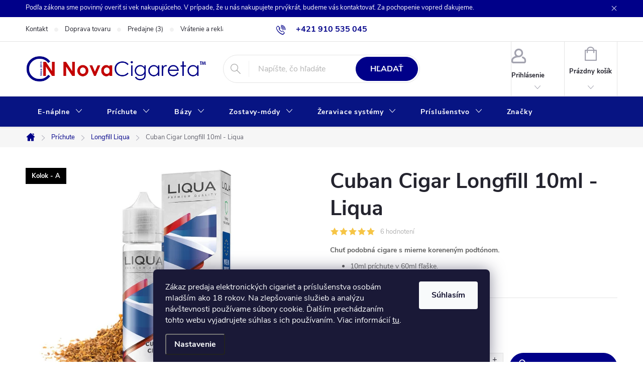

--- FILE ---
content_type: text/html; charset=utf-8
request_url: https://www.novacigareta.sk/longfill-prichut-liqua-cuban-cigar-12ml/
body_size: 31557
content:
<!doctype html><html lang="sk" dir="ltr" class="header-background-light external-fonts-loaded"><head><meta charset="utf-8" /><meta name="viewport" content="width=device-width,initial-scale=1" /><title>Longfill Liqua Cuban Cigar 12ml - príchuť pre e-cigarety</title><link rel="preconnect" href="https://cdn.myshoptet.com" /><link rel="dns-prefetch" href="https://cdn.myshoptet.com" /><link rel="preload" href="https://cdn.myshoptet.com/prj/dist/master/cms/libs/jquery/jquery-1.11.3.min.js" as="script" /><link href="https://cdn.myshoptet.com/prj/dist/master/cms/templates/frontend_templates/shared/css/font-face/source-sans-3.css" rel="stylesheet"><link href="https://cdn.myshoptet.com/prj/dist/master/cms/templates/frontend_templates/shared/css/font-face/exo-2.css" rel="stylesheet"><script>
dataLayer = [];
dataLayer.push({'shoptet' : {
    "pageId": 870,
    "pageType": "productDetail",
    "currency": "EUR",
    "currencyInfo": {
        "decimalSeparator": ",",
        "exchangeRate": 1,
        "priceDecimalPlaces": 2,
        "symbol": "\u20ac",
        "symbolLeft": 1,
        "thousandSeparator": " "
    },
    "language": "sk",
    "projectId": 401929,
    "product": {
        "id": 741,
        "guid": "7dbb638c-4c9d-11eb-a09c-0cc47a6b4bcc",
        "hasVariants": false,
        "codes": [
            {
                "code": "LO-LIQ-CUCI-10"
            }
        ],
        "code": "LO-LIQ-CUCI-10",
        "name": "Cuban Cigar Longfill 10ml - Liqua",
        "appendix": "",
        "weight": 0,
        "manufacturer": "Liqua",
        "manufacturerGuid": "1EF5333BE296690081A3DA0BA3DED3EE",
        "currentCategory": "Ar\u00f3my a longfill pr\u00edchute pre elektronick\u00e9 cigarety | Longfill Liqua - pr\u00edchute pre elektronick\u00e9 cigarety",
        "currentCategoryGuid": "c0d5cb4d-3990-11eb-aaaf-b8ca3a6063f8",
        "defaultCategory": "Ar\u00f3my a longfill pr\u00edchute pre elektronick\u00e9 cigarety | Longfill Liqua - pr\u00edchute pre elektronick\u00e9 cigarety",
        "defaultCategoryGuid": "c0d5cb4d-3990-11eb-aaaf-b8ca3a6063f8",
        "currency": "EUR",
        "priceWithVat": 13.460000000000001
    },
    "stocks": [
        {
            "id": 5,
            "title": "Zvolen",
            "isDeliveryPoint": 1,
            "visibleOnEshop": 1
        },
        {
            "id": "ext",
            "title": "Sklad",
            "isDeliveryPoint": 0,
            "visibleOnEshop": 1
        }
    ],
    "cartInfo": {
        "id": null,
        "freeShipping": false,
        "freeShippingFrom": 49,
        "leftToFreeGift": {
            "formattedPrice": "\u20ac0",
            "priceLeft": 0
        },
        "freeGift": false,
        "leftToFreeShipping": {
            "priceLeft": 49,
            "dependOnRegion": 0,
            "formattedPrice": "\u20ac49"
        },
        "discountCoupon": [],
        "getNoBillingShippingPrice": {
            "withoutVat": 0,
            "vat": 0,
            "withVat": 0
        },
        "cartItems": [],
        "taxMode": "ORDINARY"
    },
    "cart": [],
    "customer": {
        "priceRatio": 1,
        "priceListId": 1,
        "groupId": null,
        "registered": false,
        "mainAccount": false
    }
}});
dataLayer.push({'cookie_consent' : {
    "marketing": "denied",
    "analytics": "denied"
}});
document.addEventListener('DOMContentLoaded', function() {
    shoptet.consent.onAccept(function(agreements) {
        if (agreements.length == 0) {
            return;
        }
        dataLayer.push({
            'cookie_consent' : {
                'marketing' : (agreements.includes(shoptet.config.cookiesConsentOptPersonalisation)
                    ? 'granted' : 'denied'),
                'analytics': (agreements.includes(shoptet.config.cookiesConsentOptAnalytics)
                    ? 'granted' : 'denied')
            },
            'event': 'cookie_consent'
        });
    });
});
</script>
<meta property="og:type" content="website"><meta property="og:site_name" content="novacigareta.sk"><meta property="og:url" content="https://www.novacigareta.sk/longfill-prichut-liqua-cuban-cigar-12ml/"><meta property="og:title" content="Longfill Liqua Cuban Cigar 12ml - príchuť pre e-cigarety"><meta name="author" content="NovaCigareta.sk"><meta name="web_author" content="Shoptet.sk"><meta name="dcterms.rightsHolder" content="www.novacigareta.sk"><meta name="robots" content="index,follow"><meta property="og:image" content="https://cdn.myshoptet.com/usr/www.novacigareta.sk/user/shop/big/741-4_liqua-cuban-cigar-10-ml-longfill-prichut.jpg?687951be"><meta property="og:description" content="Zmes tabaku longfill príchute Liqua Cuban Cigar tvorí výraznú príchuť cigár. Hladká chuť a sladký záver poskytujú výraznú chuť pravej kubánskej cigary."><meta name="description" content="Zmes tabaku longfill príchute Liqua Cuban Cigar tvorí výraznú príchuť cigár. Hladká chuť a sladký záver poskytujú výraznú chuť pravej kubánskej cigary."><meta property="product:price:amount" content="13.46"><meta property="product:price:currency" content="EUR"><style>:root {--color-primary: #000089;--color-primary-h: 240;--color-primary-s: 100%;--color-primary-l: 27%;--color-primary-hover: #0000dc;--color-primary-hover-h: 240;--color-primary-hover-s: 100%;--color-primary-hover-l: 43%;--color-secondary: #000089;--color-secondary-h: 240;--color-secondary-s: 100%;--color-secondary-l: 27%;--color-secondary-hover: #0000dc;--color-secondary-hover-h: 240;--color-secondary-hover-s: 100%;--color-secondary-hover-l: 43%;--color-tertiary: #ffc807;--color-tertiary-h: 47;--color-tertiary-s: 100%;--color-tertiary-l: 51%;--color-tertiary-hover: #ffbb00;--color-tertiary-hover-h: 44;--color-tertiary-hover-s: 100%;--color-tertiary-hover-l: 50%;--color-header-background: #ffffff;--template-font: "Source Sans 3";--template-headings-font: "Exo 2";--header-background-url: none;--cookies-notice-background: #1A1937;--cookies-notice-color: #F8FAFB;--cookies-notice-button-hover: #f5f5f5;--cookies-notice-link-hover: #27263f;--templates-update-management-preview-mode-content: "Náhľad aktualizácií šablóny je aktívny pre váš prehliadač."}</style>
    <script>var shoptet = shoptet || {};</script>
    <script src="https://cdn.myshoptet.com/prj/dist/master/shop/dist/main-3g-header.js.05f199e7fd2450312de2.js"></script>
<!-- User include --><!-- service 776(417) html code header -->
<link type="text/css" rel="stylesheet" media="all"  href="https://cdn.myshoptet.com/usr/paxio.myshoptet.com/user/documents/blank/style.css?v1602546"/>
<link href="https://cdn.myshoptet.com/prj/dist/master/shop/dist/font-shoptet-11.css.62c94c7785ff2cea73b2.css" rel="stylesheet">
<link href="https://cdn.myshoptet.com/usr/paxio.myshoptet.com/user/documents/blank/ikony.css?v9" rel="stylesheet">
<link type="text/css" rel="stylesheet" media="screen"  href="https://cdn.myshoptet.com/usr/paxio.myshoptet.com/user/documents/blank/preklady.css?v27" />
<link rel="stylesheet" href="https://cdn.myshoptet.com/usr/paxio.myshoptet.com/user/documents/blank/Slider/slick.css" />
<link rel="stylesheet" href="https://cdn.myshoptet.com/usr/paxio.myshoptet.com/user/documents/blank/Slider/slick-theme.css?v4" />
<link rel="stylesheet" href="https://cdn.myshoptet.com/usr/paxio.myshoptet.com/user/documents/blank/Slider/slick-classic.css?v3" />

<!-- project html code header -->
<style>
#header .site-name a img {max-height: 70px;}
</style>

<style>
a.glossary {text-decoration: none !important;}
</style>

<style>
@media screen and (min-width: 768px) {
#header::after{background-color: #071483;} /* BARVA POZADÍ MENU */
.navigation-in {background-color: transparent;}
.navigation-in > ul > li > a, .submenu-arrow::after {color: #fff;} /* BARVA TEXTU V MENU */
.menu-helper::after {color: #fff;} /* BARVA HAMBURGERU */
}</style>

<style>
h2 {font-size: 18pt;}
h3 {font-size: 18pt;}
</style>



<meta name="google-site-verification" content="rOyIzkAj4yyxtDl9079mVmTwMv2OZYJlaV3zn958p20" />

<style>
.btn:not(.cart-count), .compact-form .form-control, .pagination > a, .pagination > strong, a.login-btn{border-radius: 30px;}
</style>

<style>
body {line-height: 1.3;}
</style>



<!-- /User include --><link rel="shortcut icon" href="/favicon.ico" type="image/x-icon" /><link rel="canonical" href="https://www.novacigareta.sk/longfill-prichut-liqua-cuban-cigar-12ml/" />    <!-- Global site tag (gtag.js) - Google Analytics -->
    <script async src="https://www.googletagmanager.com/gtag/js?id=G-6RCT8QZ2S6"></script>
    <script>
        
        window.dataLayer = window.dataLayer || [];
        function gtag(){dataLayer.push(arguments);}
        

                    console.debug('default consent data');

            gtag('consent', 'default', {"ad_storage":"denied","analytics_storage":"denied","ad_user_data":"denied","ad_personalization":"denied","wait_for_update":500});
            dataLayer.push({
                'event': 'default_consent'
            });
        
        gtag('js', new Date());

        
                gtag('config', 'G-6RCT8QZ2S6', {"groups":"GA4","send_page_view":false,"content_group":"productDetail","currency":"EUR","page_language":"sk"});
        
        
        
        
        
        
                    gtag('event', 'page_view', {"send_to":"GA4","page_language":"sk","content_group":"productDetail","currency":"EUR"});
        
                gtag('set', 'currency', 'EUR');

        gtag('event', 'view_item', {
            "send_to": "UA",
            "items": [
                {
                    "id": "LO-LIQ-CUCI-10",
                    "name": "Cuban Cigar Longfill 10ml - Liqua",
                    "category": "Ar\u00f3my a longfill pr\u00edchute pre elektronick\u00e9 cigarety \/ Longfill Liqua - pr\u00edchute pre elektronick\u00e9 cigarety",
                                        "brand": "Liqua",
                                                            "price": 10.94
                }
            ]
        });
        
        
        
        
        
                    gtag('event', 'view_item', {"send_to":"GA4","page_language":"sk","content_group":"productDetail","value":10.94,"currency":"EUR","items":[{"item_id":"LO-LIQ-CUCI-10","item_name":"Cuban Cigar Longfill 10ml - Liqua","item_brand":"Liqua","item_category":"Ar\u00f3my a longfill pr\u00edchute pre elektronick\u00e9 cigarety","item_category2":"Longfill Liqua - pr\u00edchute pre elektronick\u00e9 cigarety","price":10.94,"quantity":1,"index":0}]});
        
        
        
        
        
        
        
        document.addEventListener('DOMContentLoaded', function() {
            if (typeof shoptet.tracking !== 'undefined') {
                for (var id in shoptet.tracking.bannersList) {
                    gtag('event', 'view_promotion', {
                        "send_to": "UA",
                        "promotions": [
                            {
                                "id": shoptet.tracking.bannersList[id].id,
                                "name": shoptet.tracking.bannersList[id].name,
                                "position": shoptet.tracking.bannersList[id].position
                            }
                        ]
                    });
                }
            }

            shoptet.consent.onAccept(function(agreements) {
                if (agreements.length !== 0) {
                    console.debug('gtag consent accept');
                    var gtagConsentPayload =  {
                        'ad_storage': agreements.includes(shoptet.config.cookiesConsentOptPersonalisation)
                            ? 'granted' : 'denied',
                        'analytics_storage': agreements.includes(shoptet.config.cookiesConsentOptAnalytics)
                            ? 'granted' : 'denied',
                                                                                                'ad_user_data': agreements.includes(shoptet.config.cookiesConsentOptPersonalisation)
                            ? 'granted' : 'denied',
                        'ad_personalization': agreements.includes(shoptet.config.cookiesConsentOptPersonalisation)
                            ? 'granted' : 'denied',
                        };
                    console.debug('update consent data', gtagConsentPayload);
                    gtag('consent', 'update', gtagConsentPayload);
                    dataLayer.push(
                        { 'event': 'update_consent' }
                    );
                }
            });
        });
    </script>
</head><body class="desktop id-870 in-longfill-prichute-liqua template-11 type-product type-detail one-column-body columns-4 blank-mode blank-mode-css ums_forms_redesign--off ums_a11y_category_page--on ums_discussion_rating_forms--off ums_flags_display_unification--on ums_a11y_login--on mobile-header-version-0">
        <div id="fb-root"></div>
        <script>
            window.fbAsyncInit = function() {
                FB.init({
                    autoLogAppEvents : true,
                    xfbml            : true,
                    version          : 'v24.0'
                });
            };
        </script>
        <script async defer crossorigin="anonymous" src="https://connect.facebook.net/sk_SK/sdk.js#xfbml=1&version=v24.0"></script>    <div class="siteCookies siteCookies--bottom siteCookies--dark js-siteCookies" role="dialog" data-testid="cookiesPopup" data-nosnippet>
        <div class="siteCookies__form">
            <div class="siteCookies__content">
                <div class="siteCookies__text">
                    Zákaz predaja elektronických cigariet a príslušenstva osobám mladším ako 18 rokov. Na zlepšovanie služieb a analýzu návštevnosti používame súbory cookie. Ďalším prechádzaním tohto webu vyjadrujete súhlas s ich používaním. Viac informácií <a href="https://401929.myshoptet.com/podmienky-ochrany-osobnych-udajov/" target="\">tu</a>.
                </div>
                <p class="siteCookies__links">
                    <button class="siteCookies__link js-cookies-settings" aria-label="Nastavenia cookies" data-testid="cookiesSettings">Nastavenie</button>
                </p>
            </div>
            <div class="siteCookies__buttonWrap">
                                <button class="siteCookies__button js-cookiesConsentSubmit" value="all" aria-label="Prijať cookies" data-testid="buttonCookiesAccept">Súhlasím</button>
            </div>
        </div>
        <script>
            document.addEventListener("DOMContentLoaded", () => {
                const siteCookies = document.querySelector('.js-siteCookies');
                document.addEventListener("scroll", shoptet.common.throttle(() => {
                    const st = document.documentElement.scrollTop;
                    if (st > 1) {
                        siteCookies.classList.add('siteCookies--scrolled');
                    } else {
                        siteCookies.classList.remove('siteCookies--scrolled');
                    }
                }, 100));
            });
        </script>
    </div>
<a href="#content" class="skip-link sr-only">Prejsť na obsah</a><div class="overall-wrapper"><div class="site-msg information"><div class="container"><div class="text">Podľa zákona sme povinný overiť si vek nakupujúceho. V prípade, že u nás nakupujete prvýkrát, budeme vás kontaktovať. Za pochopenie vopred ďakujeme.</div><div class="close js-close-information-msg"></div></div></div><div class="user-action"><div class="container">
    <div class="user-action-in">
                    <div id="login" class="user-action-login popup-widget login-widget" role="dialog" aria-labelledby="loginHeading">
        <div class="popup-widget-inner">
                            <h2 id="loginHeading">Prihlásenie k vášmu účtu</h2><div id="customerLogin"><form action="/action/Customer/Login/" method="post" id="formLoginIncluded" class="csrf-enabled formLogin" data-testid="formLogin"><input type="hidden" name="referer" value="" /><div class="form-group"><div class="input-wrapper email js-validated-element-wrapper no-label"><input type="email" name="email" class="form-control" autofocus placeholder="E-mailová adresa (napr. jan@novak.sk)" data-testid="inputEmail" autocomplete="email" required /></div></div><div class="form-group"><div class="input-wrapper password js-validated-element-wrapper no-label"><input type="password" name="password" class="form-control" placeholder="Heslo" data-testid="inputPassword" autocomplete="current-password" required /><span class="no-display">Nemôžete vyplniť toto pole</span><input type="text" name="surname" value="" class="no-display" /></div></div><div class="form-group"><div class="login-wrapper"><button type="submit" class="btn btn-secondary btn-text btn-login" data-testid="buttonSubmit">Prihlásiť sa</button><div class="password-helper"><a href="/registracia/" data-testid="signup" rel="nofollow">Nová registrácia</a><a href="/klient/zabudnute-heslo/" rel="nofollow">Zabudnuté heslo</a></div></div></div></form>
</div>                    </div>
    </div>

                            <div id="cart-widget" class="user-action-cart popup-widget cart-widget loader-wrapper" data-testid="popupCartWidget" role="dialog" aria-hidden="true">
    <div class="popup-widget-inner cart-widget-inner place-cart-here">
        <div class="loader-overlay">
            <div class="loader"></div>
        </div>
    </div>

    <div class="cart-widget-button">
        <a href="/kosik/" class="btn btn-conversion" id="continue-order-button" rel="nofollow" data-testid="buttonNextStep">Pokračovať do košíka</a>
    </div>
</div>
            </div>
</div>
</div><div class="top-navigation-bar" data-testid="topNavigationBar">

    <div class="container">

        <div class="top-navigation-contacts">
            <strong>Zákaznícka podpora:</strong><a href="tel:+421910535045" class="project-phone" aria-label="Zavolať na +421910535045" data-testid="contactboxPhone"><span>+421 910 535 045</span></a><a href="mailto:info@novacigareta.sk" class="project-email" data-testid="contactboxEmail"><span>info@novacigareta.sk</span></a>        </div>

                            <div class="top-navigation-menu">
                <div class="top-navigation-menu-trigger"></div>
                <ul class="top-navigation-bar-menu">
                                            <li class="top-navigation-menu-item-29">
                            <a href="/kontakty/" target="blank">Kontakt</a>
                        </li>
                                            <li class="top-navigation-menu-item-1925">
                            <a href="/doprava-tovaru/" target="blank">Doprava tovaru</a>
                        </li>
                                            <li class="top-navigation-menu-item-1790">
                            <a href="/rubrika-predajne/" target="blank">Predajne (3)</a>
                        </li>
                                            <li class="top-navigation-menu-item-1919">
                            <a href="/vratenie-a-reklamacia/" target="blank">Vrátenie a reklamácia</a>
                        </li>
                                            <li class="top-navigation-menu-item-39">
                            <a href="/obchodne-podmienky/" target="blank">Obchodné podmienky</a>
                        </li>
                                            <li class="top-navigation-menu-item-691">
                            <a href="/podmienky-ochrany-osobnych-udajov/" target="blank">Ochrana osobných údajov</a>
                        </li>
                                    </ul>
                <ul class="top-navigation-bar-menu-helper"></ul>
            </div>
        
        <div class="top-navigation-tools">
            <div class="responsive-tools">
                <a href="#" class="toggle-window" data-target="search" aria-label="Hľadať" data-testid="linkSearchIcon"></a>
                                                            <a href="#" class="toggle-window" data-target="login"></a>
                                                    <a href="#" class="toggle-window" data-target="navigation" aria-label="Menu" data-testid="hamburgerMenu"></a>
            </div>
                        <button class="top-nav-button top-nav-button-login toggle-window" type="button" data-target="login" aria-haspopup="dialog" aria-controls="login" aria-expanded="false" data-testid="signin"><span>Prihlásenie</span></button>        </div>

    </div>

</div>
<header id="header"><div class="container navigation-wrapper">
    <div class="header-top">
        <div class="site-name-wrapper">
            <div class="site-name"><a href="/" data-testid="linkWebsiteLogo"><img src="https://cdn.myshoptet.com/usr/www.novacigareta.sk/user/logos/logo-firmy-novacigareta.png" alt="NovaCigareta.sk" fetchpriority="low" /></a></div>        </div>
        <div class="search" itemscope itemtype="https://schema.org/WebSite">
            <meta itemprop="headline" content="Longfill Liqua - príchute pre elektronické cigarety"/><meta itemprop="url" content="https://www.novacigareta.sk"/><meta itemprop="text" content="Zmes tabaku longfill príchute Liqua Cuban Cigar tvorí výraznú príchuť cigár. Hladká chuť a sladký záver poskytujú výraznú chuť pravej kubánskej cigary."/>            <form action="/action/ProductSearch/prepareString/" method="post"
    id="formSearchForm" class="search-form compact-form js-search-main"
    itemprop="potentialAction" itemscope itemtype="https://schema.org/SearchAction" data-testid="searchForm">
    <fieldset>
        <meta itemprop="target"
            content="https://www.novacigareta.sk/vyhladavanie/?string={string}"/>
        <input type="hidden" name="language" value="sk"/>
        
            
<input
    type="search"
    name="string"
        class="query-input form-control search-input js-search-input"
    placeholder="Napíšte, čo hľadáte"
    autocomplete="off"
    required
    itemprop="query-input"
    aria-label="Vyhľadávanie"
    data-testid="searchInput"
>
            <button type="submit" class="btn btn-default" data-testid="searchBtn">Hľadať</button>
        
    </fieldset>
</form>
        </div>
        <div class="navigation-buttons">
                
    <a href="/kosik/" class="btn btn-icon toggle-window cart-count" data-target="cart" data-hover="true" data-redirect="true" data-testid="headerCart" rel="nofollow" aria-haspopup="dialog" aria-expanded="false" aria-controls="cart-widget">
        
                <span class="sr-only">Nákupný košík</span>
        
            <span class="cart-price visible-lg-inline-block" data-testid="headerCartPrice">
                                    Prázdny košík                            </span>
        
    
            </a>
        </div>
    </div>
    <nav id="navigation" aria-label="Hlavné menu" data-collapsible="true"><div class="navigation-in menu"><ul class="menu-level-1" role="menubar" data-testid="headerMenuItems"><li class="menu-item-693 ext" role="none"><a href="/e-liquid-a-shortfill-naplne/" data-testid="headerMenuItem" role="menuitem" aria-haspopup="true" aria-expanded="false"><b>E-náplne</b><span class="submenu-arrow"></span></a><ul class="menu-level-2" aria-label="E-náplne" tabindex="-1" role="menu"><li class="menu-item-723 has-third-level" role="none"><a href="/e-naplne-podla-typu-chuti/" class="menu-image" data-testid="headerMenuItem" tabindex="-1" aria-hidden="true"><img src="data:image/svg+xml,%3Csvg%20width%3D%22140%22%20height%3D%22100%22%20xmlns%3D%22http%3A%2F%2Fwww.w3.org%2F2000%2Fsvg%22%3E%3C%2Fsvg%3E" alt="" aria-hidden="true" width="140" height="100"  data-src="https://cdn.myshoptet.com/usr/www.novacigareta.sk/user/categories/thumb/ikona-naplne-typ-chuti.png" fetchpriority="low" /></a><div><a href="/e-naplne-podla-typu-chuti/" data-testid="headerMenuItem" role="menuitem"><span>E-náplne podľa chuti FAV</span></a>
                                                    <ul class="menu-level-3" role="menu">
                                                                    <li class="menu-item-747" role="none">
                                        <a href="/tabakove-e-naplne/" data-testid="headerMenuItem" role="menuitem">
                                            Tabak</a>,                                    </li>
                                                                    <li class="menu-item-750" role="none">
                                        <a href="/ovocne-e-naplne/" data-testid="headerMenuItem" role="menuitem">
                                            Ovocie</a>,                                    </li>
                                                                    <li class="menu-item-762" role="none">
                                        <a href="/chladive-e-naplne/" data-testid="headerMenuItem" role="menuitem">
                                            Chlad</a>,                                    </li>
                                                                    <li class="menu-item-756" role="none">
                                        <a href="/napojove-e-naplne/" data-testid="headerMenuItem" role="menuitem">
                                            Nápoj</a>,                                    </li>
                                                                    <li class="menu-item-1164" role="none">
                                        <a href="/dezertne-e-naplne/" data-testid="headerMenuItem" role="menuitem">
                                            Dezert</a>,                                    </li>
                                                                    <li class="menu-item-759" role="none">
                                        <a href="/sladke-e-naplne/" data-testid="headerMenuItem" role="menuitem">
                                            Sladkosť</a>,                                    </li>
                                                                    <li class="menu-item-1167" role="none">
                                        <a href="/orechove-a-bylinkove-e-naplne/" data-testid="headerMenuItem" role="menuitem">
                                            Orech/Bylinka</a>                                    </li>
                                                            </ul>
                        </div></li><li class="menu-item-2198 has-third-level" role="none"><a href="/e-liquid-riot-squad-salt/" class="menu-image" data-testid="headerMenuItem" tabindex="-1" aria-hidden="true"><img src="data:image/svg+xml,%3Csvg%20width%3D%22140%22%20height%3D%22100%22%20xmlns%3D%22http%3A%2F%2Fwww.w3.org%2F2000%2Fsvg%22%3E%3C%2Fsvg%3E" alt="" aria-hidden="true" width="140" height="100"  data-src="https://cdn.myshoptet.com/usr/www.novacigareta.sk/user/categories/thumb/2025-logo-riot-1.png" fetchpriority="low" /></a><div><a href="/e-liquid-riot-squad-salt/" data-testid="headerMenuItem" role="menuitem"><span>E-liquid Riot Squad Salt</span></a>
                                                    <ul class="menu-level-3" role="menu">
                                                                    <li class="menu-item-2201" role="none">
                                        <a href="/e-liquid-riot-salt-seria-bar-edtn/" data-testid="headerMenuItem" role="menuitem">
                                            Bar EDTN</a>                                    </li>
                                                            </ul>
                        </div></li><li class="menu-item-2308 has-third-level" role="none"><a href="/e-liquid-juice-sauz-salt-naplne-do-e-cigariet/" class="menu-image" data-testid="headerMenuItem" tabindex="-1" aria-hidden="true"><img src="data:image/svg+xml,%3Csvg%20width%3D%22140%22%20height%3D%22100%22%20xmlns%3D%22http%3A%2F%2Fwww.w3.org%2F2000%2Fsvg%22%3E%3C%2Fsvg%3E" alt="" aria-hidden="true" width="140" height="100"  data-src="https://cdn.myshoptet.com/usr/www.novacigareta.sk/user/categories/thumb/2025-logo-drifter-new-1.png" fetchpriority="low" /></a><div><a href="/e-liquid-juice-sauz-salt-naplne-do-e-cigariet/" data-testid="headerMenuItem" role="menuitem"><span>E-liquid Juice Sauz Salt</span></a>
                                                    <ul class="menu-level-3" role="menu">
                                                                    <li class="menu-item-2311" role="none">
                                        <a href="/e-liquid-juice-sauz-salt-seria-drifter-bar/" data-testid="headerMenuItem" role="menuitem">
                                            Drifter Bar</a>                                    </li>
                                                            </ul>
                        </div></li><li class="menu-item-2318 has-third-level" role="none"><a href="/e-liquid-ivg-salt-naplne-do-e-cigariet/" class="menu-image" data-testid="headerMenuItem" tabindex="-1" aria-hidden="true"><img src="data:image/svg+xml,%3Csvg%20width%3D%22140%22%20height%3D%22100%22%20xmlns%3D%22http%3A%2F%2Fwww.w3.org%2F2000%2Fsvg%22%3E%3C%2Fsvg%3E" alt="" aria-hidden="true" width="140" height="100"  data-src="https://cdn.myshoptet.com/usr/www.novacigareta.sk/user/categories/thumb/ivg-logo-25-1.jpg" fetchpriority="low" /></a><div><a href="/e-liquid-ivg-salt-naplne-do-e-cigariet/" data-testid="headerMenuItem" role="menuitem"><span>E-liquid IVG Salt</span></a>
                                                    <ul class="menu-level-3" role="menu">
                                                                    <li class="menu-item-2360" role="none">
                                        <a href="/e-liquid-ivg-salt-seria-6000/" data-testid="headerMenuItem" role="menuitem">
                                            6000</a>                                    </li>
                                                            </ul>
                        </div></li><li class="menu-item-2212 has-third-level" role="none"><a href="/e-liquid-beyond-salt-naplne-do-e-cigariet/" class="menu-image" data-testid="headerMenuItem" tabindex="-1" aria-hidden="true"><img src="data:image/svg+xml,%3Csvg%20width%3D%22140%22%20height%3D%22100%22%20xmlns%3D%22http%3A%2F%2Fwww.w3.org%2F2000%2Fsvg%22%3E%3C%2Fsvg%3E" alt="" aria-hidden="true" width="140" height="100"  data-src="https://cdn.myshoptet.com/usr/www.novacigareta.sk/user/categories/thumb/2025-logo-beyond-liquid.png" fetchpriority="low" /></a><div><a href="/e-liquid-beyond-salt-naplne-do-e-cigariet/" data-testid="headerMenuItem" role="menuitem"><span>E-liquid Beyond Salt</span></a>
                                                    <ul class="menu-level-3" role="menu">
                                                                    <li class="menu-item-2215" role="none">
                                        <a href="/e-liquid-beyond-salt-seria-original/" data-testid="headerMenuItem" role="menuitem">
                                            Original</a>                                    </li>
                                                            </ul>
                        </div></li><li class="menu-item-2370 has-third-level" role="none"><a href="/e-liquid-zap--salt-naplne-do-e-cigariet/" class="menu-image" data-testid="headerMenuItem" tabindex="-1" aria-hidden="true"><img src="data:image/svg+xml,%3Csvg%20width%3D%22140%22%20height%3D%22100%22%20xmlns%3D%22http%3A%2F%2Fwww.w3.org%2F2000%2Fsvg%22%3E%3C%2Fsvg%3E" alt="" aria-hidden="true" width="140" height="100"  data-src="https://cdn.myshoptet.com/usr/www.novacigareta.sk/user/categories/thumb/zap_-logo-25.jpg" fetchpriority="low" /></a><div><a href="/e-liquid-zap--salt-naplne-do-e-cigariet/" data-testid="headerMenuItem" role="menuitem"><span>E-liquid Zap! Salt</span></a>
                                                    <ul class="menu-level-3" role="menu">
                                                                    <li class="menu-item-2373" role="none">
                                        <a href="/e-liquid-zap-aisu-barsalts/" data-testid="headerMenuItem" role="menuitem">
                                            Aisu BarSalts</a>                                    </li>
                                                            </ul>
                        </div></li><li class="menu-item-2376 has-third-level" role="none"><a href="/e-liquid-ivg-naplne-do-e-cigariet/" class="menu-image" data-testid="headerMenuItem" tabindex="-1" aria-hidden="true"><img src="data:image/svg+xml,%3Csvg%20width%3D%22140%22%20height%3D%22100%22%20xmlns%3D%22http%3A%2F%2Fwww.w3.org%2F2000%2Fsvg%22%3E%3C%2Fsvg%3E" alt="" aria-hidden="true" width="140" height="100"  data-src="https://cdn.myshoptet.com/usr/www.novacigareta.sk/user/categories/thumb/ivg-logo-25-2.jpg" fetchpriority="low" /></a><div><a href="/e-liquid-ivg-naplne-do-e-cigariet/" data-testid="headerMenuItem" role="menuitem"><span>E-liquid IVG</span></a>
                                                    <ul class="menu-level-3" role="menu">
                                                                    <li class="menu-item-2379" role="none">
                                        <a href="/e-liquid-ivg-seria-50-50/" data-testid="headerMenuItem" role="menuitem">
                                            50/50</a>                                    </li>
                                                            </ul>
                        </div></li></ul></li>
<li class="menu-item-696 ext" role="none"><a href="/aromy-a-longfill-prichute/" data-testid="headerMenuItem" role="menuitem" aria-haspopup="true" aria-expanded="false"><b>Príchute</b><span class="submenu-arrow"></span></a><ul class="menu-level-2" aria-label="Príchute" tabindex="-1" role="menu"><li class="menu-item-858 has-third-level" role="none"><a href="/prichute-podla-typu-chuti/" class="menu-image" data-testid="headerMenuItem" tabindex="-1" aria-hidden="true"><img src="data:image/svg+xml,%3Csvg%20width%3D%22140%22%20height%3D%22100%22%20xmlns%3D%22http%3A%2F%2Fwww.w3.org%2F2000%2Fsvg%22%3E%3C%2Fsvg%3E" alt="" aria-hidden="true" width="140" height="100"  data-src="https://cdn.myshoptet.com/usr/www.novacigareta.sk/user/categories/thumb/ikona-prichute-typ-chuti.png" fetchpriority="low" /></a><div><a href="/prichute-podla-typu-chuti/" data-testid="headerMenuItem" role="menuitem"><span>Príchute podľa chuti FAV</span></a>
                                                    <ul class="menu-level-3" role="menu">
                                                                    <li class="menu-item-891" role="none">
                                        <a href="/tabakove-prichute/" data-testid="headerMenuItem" role="menuitem">
                                            Tabak</a>,                                    </li>
                                                                    <li class="menu-item-894" role="none">
                                        <a href="/ovocne-prichute/" data-testid="headerMenuItem" role="menuitem">
                                            Ovocie</a>,                                    </li>
                                                                    <li class="menu-item-900" role="none">
                                        <a href="/chladive-prichute/" data-testid="headerMenuItem" role="menuitem">
                                            Chlad</a>,                                    </li>
                                                                    <li class="menu-item-903" role="none">
                                        <a href="/napojove-prichute/" data-testid="headerMenuItem" role="menuitem">
                                            Nápoj</a>,                                    </li>
                                                                    <li class="menu-item-906" role="none">
                                        <a href="/dezertne-prichute/" data-testid="headerMenuItem" role="menuitem">
                                            Dezert</a>,                                    </li>
                                                                    <li class="menu-item-1218" role="none">
                                        <a href="/sladke-prichute/" data-testid="headerMenuItem" role="menuitem">
                                            Sladkosť</a>,                                    </li>
                                                                    <li class="menu-item-1221" role="none">
                                        <a href="/orechove-a-bylinkove-prichute/" data-testid="headerMenuItem" role="menuitem">
                                            Orech/Bylinka</a>                                    </li>
                                                            </ul>
                        </div></li><li class="menu-item-885 has-third-level" role="none"><a href="/longfill-prichute-riot-squad/" class="menu-image" data-testid="headerMenuItem" tabindex="-1" aria-hidden="true"><img src="data:image/svg+xml,%3Csvg%20width%3D%22140%22%20height%3D%22100%22%20xmlns%3D%22http%3A%2F%2Fwww.w3.org%2F2000%2Fsvg%22%3E%3C%2Fsvg%3E" alt="" aria-hidden="true" width="140" height="100"  data-src="https://cdn.myshoptet.com/usr/www.novacigareta.sk/user/categories/thumb/2025-logo-riot.png" fetchpriority="low" /></a><div><a href="/longfill-prichute-riot-squad/" data-testid="headerMenuItem" role="menuitem"><span>Longfill Riot Squad</span></a>
                                                    <ul class="menu-level-3" role="menu">
                                                                    <li class="menu-item-1017" role="none">
                                        <a href="/longfill-riot-squad-seria-black-edition/" data-testid="headerMenuItem" role="menuitem">
                                            Black Edition</a>,                                    </li>
                                                                    <li class="menu-item-1026" role="none">
                                        <a href="/longfill-riot-squad-seria-original-vol-2/" data-testid="headerMenuItem" role="menuitem">
                                            Classics</a>,                                    </li>
                                                                    <li class="menu-item-1029" role="none">
                                        <a href="/longfill-riot-squad-seria-punx/" data-testid="headerMenuItem" role="menuitem">
                                            Punx</a>                                    </li>
                                                            </ul>
                        </div></li><li class="menu-item-888 has-third-level" role="none"><a href="/longfill-prichute-ivg-premium-e-liquids/" class="menu-image" data-testid="headerMenuItem" tabindex="-1" aria-hidden="true"><img src="data:image/svg+xml,%3Csvg%20width%3D%22140%22%20height%3D%22100%22%20xmlns%3D%22http%3A%2F%2Fwww.w3.org%2F2000%2Fsvg%22%3E%3C%2Fsvg%3E" alt="" aria-hidden="true" width="140" height="100"  data-src="https://cdn.myshoptet.com/usr/www.novacigareta.sk/user/categories/thumb/ivg-logo-25.jpg" fetchpriority="low" /></a><div><a href="/longfill-prichute-ivg-premium-e-liquids/" data-testid="headerMenuItem" role="menuitem"><span>Longfill IVG E-liquids</span></a>
                                                    <ul class="menu-level-3" role="menu">
                                                                    <li class="menu-item-2115" role="none">
                                        <a href="/longfill-ivg-e-liquids-seria-drinks/" data-testid="headerMenuItem" role="menuitem">
                                            Drinks</a>,                                    </li>
                                                                    <li class="menu-item-1988" role="none">
                                        <a href="/longfill-ivg-e-liquids-seria-crushed/" data-testid="headerMenuItem" role="menuitem">
                                            Crushed</a>,                                    </li>
                                                                    <li class="menu-item-1985" role="none">
                                        <a href="/longfill-ivg-e-liquids-seria-juicy/" data-testid="headerMenuItem" role="menuitem">
                                            Juicy</a>,                                    </li>
                                                                    <li class="menu-item-1035" role="none">
                                        <a href="/longfill-ivg-e-liquids-seria-chew/" data-testid="headerMenuItem" role="menuitem">
                                            Chew</a>,                                    </li>
                                                                    <li class="menu-item-1982" role="none">
                                        <a href="/longfill-ivg-e-liquids-seria-mixer/" data-testid="headerMenuItem" role="menuitem">
                                            Mixer</a>,                                    </li>
                                                                    <li class="menu-item-1032" role="none">
                                        <a href="/longfill-ivg-e-liquids-seria-classics/" data-testid="headerMenuItem" role="menuitem">
                                            Classics</a>,                                    </li>
                                                                    <li class="menu-item-1038" role="none">
                                        <a href="/longfill-ivg-e-liquids-seria-menthol/" data-testid="headerMenuItem" role="menuitem">
                                            Menthol</a>,                                    </li>
                                                                    <li class="menu-item-1370" role="none">
                                        <a href="/longfill-ivg-e-liquids-seria-select/" data-testid="headerMenuItem" role="menuitem">
                                            Select</a>                                    </li>
                                                            </ul>
                        </div></li><li class="menu-item-2269 has-third-level" role="none"><a href="/longfill-juice-sauz-prichute-pre-elektronicke-cigarety/" class="menu-image" data-testid="headerMenuItem" tabindex="-1" aria-hidden="true"><img src="data:image/svg+xml,%3Csvg%20width%3D%22140%22%20height%3D%22100%22%20xmlns%3D%22http%3A%2F%2Fwww.w3.org%2F2000%2Fsvg%22%3E%3C%2Fsvg%3E" alt="" aria-hidden="true" width="140" height="100"  data-src="https://cdn.myshoptet.com/usr/www.novacigareta.sk/user/categories/thumb/2025-logo-drifter-new.png" fetchpriority="low" /></a><div><a href="/longfill-juice-sauz-prichute-pre-elektronicke-cigarety/" data-testid="headerMenuItem" role="menuitem"><span>Longfill Juice Sauz</span></a>
                                                    <ul class="menu-level-3" role="menu">
                                                                    <li class="menu-item-2272" role="none">
                                        <a href="/longfill-juice-sauz-znacka-drifter-bar-juice/" data-testid="headerMenuItem" role="menuitem">
                                            Drifter Bar Juice</a>,                                    </li>
                                                                    <li class="menu-item-2431" role="none">
                                        <a href="/longfill-juice-sauz-znacka-drifter-desserts/" data-testid="headerMenuItem" role="menuitem">
                                            Drifter Desserts</a>                                    </li>
                                                            </ul>
                        </div></li><li class="menu-item-2434 has-third-level" role="none"><a href="/longfill-oxva-prichute-pre-elektronicke-cigarety/" class="menu-image" data-testid="headerMenuItem" tabindex="-1" aria-hidden="true"><img src="data:image/svg+xml,%3Csvg%20width%3D%22140%22%20height%3D%22100%22%20xmlns%3D%22http%3A%2F%2Fwww.w3.org%2F2000%2Fsvg%22%3E%3C%2Fsvg%3E" alt="" aria-hidden="true" width="140" height="100"  data-src="https://cdn.myshoptet.com/usr/www.novacigareta.sk/user/categories/thumb/2025-logo-oxva.png" fetchpriority="low" /></a><div><a href="/longfill-oxva-prichute-pre-elektronicke-cigarety/" data-testid="headerMenuItem" role="menuitem"><span>Longfill Oxva</span></a>
                                                    <ul class="menu-level-3" role="menu">
                                                                    <li class="menu-item-2437" role="none">
                                        <a href="/longfill-oxva-znacka-ox-passion/" data-testid="headerMenuItem" role="menuitem">
                                            Ox Passion</a>                                    </li>
                                                            </ul>
                        </div></li><li class="menu-item-870 has-third-level active" role="none"><a href="/longfill-prichute-liqua/" class="menu-image" data-testid="headerMenuItem" tabindex="-1" aria-hidden="true"><img src="data:image/svg+xml,%3Csvg%20width%3D%22140%22%20height%3D%22100%22%20xmlns%3D%22http%3A%2F%2Fwww.w3.org%2F2000%2Fsvg%22%3E%3C%2Fsvg%3E" alt="" aria-hidden="true" width="140" height="100"  data-src="https://cdn.myshoptet.com/usr/www.novacigareta.sk/user/categories/thumb/2025-logo-liqua-new-1.png" fetchpriority="low" /></a><div><a href="/longfill-prichute-liqua/" data-testid="headerMenuItem" role="menuitem"><span>Longfill Liqua</span></a>
                                                    <ul class="menu-level-3" role="menu">
                                                                    <li class="menu-item-939" role="none">
                                        <a href="/longfill-prichute-liqua-seria-tobacco/" data-testid="headerMenuItem" role="menuitem">
                                            Tobacco</a>,                                    </li>
                                                                    <li class="menu-item-942" role="none">
                                        <a href="/longfill-prichute-liqua-seria-strong/" data-testid="headerMenuItem" role="menuitem">
                                            Strong</a>                                    </li>
                                                            </ul>
                        </div></li><li class="menu-item-2326 has-third-level" role="none"><a href="/longfill-prichute-ritchy/" class="menu-image" data-testid="headerMenuItem" tabindex="-1" aria-hidden="true"><img src="data:image/svg+xml,%3Csvg%20width%3D%22140%22%20height%3D%22100%22%20xmlns%3D%22http%3A%2F%2Fwww.w3.org%2F2000%2Fsvg%22%3E%3C%2Fsvg%3E" alt="" aria-hidden="true" width="140" height="100"  data-src="https://cdn.myshoptet.com/usr/www.novacigareta.sk/user/categories/thumb/2025-logo-ritchy-new.png" fetchpriority="low" /></a><div><a href="/longfill-prichute-ritchy/" data-testid="headerMenuItem" role="menuitem"><span>Longfill Ritchy</span></a>
                                                    <ul class="menu-level-3" role="menu">
                                                                    <li class="menu-item-2329" role="none">
                                        <a href="/longfill-prichute-ritchy-originalna-seria/" data-testid="headerMenuItem" role="menuitem">
                                            Original</a>                                    </li>
                                                            </ul>
                        </div></li><li class="menu-item-2439 has-third-level" role="none"><a href="/longfill-just-juice-prichute-pre-elektronicke-cigarety/" class="menu-image" data-testid="headerMenuItem" tabindex="-1" aria-hidden="true"><img src="data:image/svg+xml,%3Csvg%20width%3D%22140%22%20height%3D%22100%22%20xmlns%3D%22http%3A%2F%2Fwww.w3.org%2F2000%2Fsvg%22%3E%3C%2Fsvg%3E" alt="" aria-hidden="true" width="140" height="100"  data-src="https://cdn.myshoptet.com/usr/www.novacigareta.sk/user/categories/thumb/2025-logo-just-juice-3.png" fetchpriority="low" /></a><div><a href="/longfill-just-juice-prichute-pre-elektronicke-cigarety/" data-testid="headerMenuItem" role="menuitem"><span>Longfill Just Juice</span></a>
                                                    <ul class="menu-level-3" role="menu">
                                                                    <li class="menu-item-2445" role="none">
                                        <a href="/longfill-just-juice-seria-bar/" data-testid="headerMenuItem" role="menuitem">
                                            Bar Range</a>,                                    </li>
                                                                    <li class="menu-item-2442" role="none">
                                        <a href="/longfill-just-juice-seria-ice/" data-testid="headerMenuItem" role="menuitem">
                                            Ice</a>                                    </li>
                                                            </ul>
                        </div></li><li class="menu-item-2454 has-third-level" role="none"><a href="/longfill-oil4vap-prichute-pre-elektronicke-cigarety/" class="menu-image" data-testid="headerMenuItem" tabindex="-1" aria-hidden="true"><img src="data:image/svg+xml,%3Csvg%20width%3D%22140%22%20height%3D%22100%22%20xmlns%3D%22http%3A%2F%2Fwww.w3.org%2F2000%2Fsvg%22%3E%3C%2Fsvg%3E" alt="" aria-hidden="true" width="140" height="100"  data-src="https://cdn.myshoptet.com/usr/www.novacigareta.sk/user/categories/thumb/2025-logo-o4v-new-3.png" fetchpriority="low" /></a><div><a href="/longfill-oil4vap-prichute-pre-elektronicke-cigarety/" data-testid="headerMenuItem" role="menuitem"><span>Longfill Oil4Vap</span></a>
                                                    <ul class="menu-level-3" role="menu">
                                                                    <li class="menu-item-2457" role="none">
                                        <a href="/longfill-oil4vap-seria-kabuki/" data-testid="headerMenuItem" role="menuitem">
                                            Kabuki</a>,                                    </li>
                                                                    <li class="menu-item-2460" role="none">
                                        <a href="/longfill-oil4vap-seria-pure-tobacco/" data-testid="headerMenuItem" role="menuitem">
                                            Pure Tobacco</a>                                    </li>
                                                            </ul>
                        </div></li></ul></li>
<li class="menu-item-699 ext" role="none"><a href="/bazy-boostery-prislusenstvo/" data-testid="headerMenuItem" role="menuitem" aria-haspopup="true" aria-expanded="false"><b>Bázy</b><span class="submenu-arrow"></span></a><ul class="menu-level-2" aria-label="Bázy" tabindex="-1" role="menu"><li class="menu-item-2419 has-third-level" role="none"><a href="/bazy-a-boostery-vapehub-zmesi-pre-miesanie-e-naplni/" class="menu-image" data-testid="headerMenuItem" tabindex="-1" aria-hidden="true"><img src="data:image/svg+xml,%3Csvg%20width%3D%22140%22%20height%3D%22100%22%20xmlns%3D%22http%3A%2F%2Fwww.w3.org%2F2000%2Fsvg%22%3E%3C%2Fsvg%3E" alt="" aria-hidden="true" width="140" height="100"  data-src="https://cdn.myshoptet.com/usr/www.novacigareta.sk/user/categories/thumb/2025-logo-vapehub.png" fetchpriority="low" /></a><div><a href="/bazy-a-boostery-vapehub-zmesi-pre-miesanie-e-naplni/" data-testid="headerMenuItem" role="menuitem"><span>Bázy Vapehub</span></a>
                                                    <ul class="menu-level-3" role="menu">
                                                                    <li class="menu-item-2425" role="none">
                                        <a href="/nikotinove-bazy-nicshot-vapehub/" data-testid="headerMenuItem" role="menuitem">
                                            Nicshot</a>,                                    </li>
                                                                    <li class="menu-item-2428" role="none">
                                        <a href="/nikotinove-bazy-saltshot-vapehub/" data-testid="headerMenuItem" role="menuitem">
                                            Saltshot</a>,                                    </li>
                                                                    <li class="menu-item-2422" role="none">
                                        <a href="/beznikotinove-bazy-base-vapehub/" data-testid="headerMenuItem" role="menuitem">
                                            Base</a>                                    </li>
                                                            </ul>
                        </div></li><li class="menu-item-2401 has-third-level" role="none"><a href="/bazy-a-boostery-liqua-zmesi-pre-miesanie-e-naplni/" class="menu-image" data-testid="headerMenuItem" tabindex="-1" aria-hidden="true"><img src="data:image/svg+xml,%3Csvg%20width%3D%22140%22%20height%3D%22100%22%20xmlns%3D%22http%3A%2F%2Fwww.w3.org%2F2000%2Fsvg%22%3E%3C%2Fsvg%3E" alt="" aria-hidden="true" width="140" height="100"  data-src="https://cdn.myshoptet.com/usr/www.novacigareta.sk/user/categories/thumb/2025-logo-liqua-new.png" fetchpriority="low" /></a><div><a href="/bazy-a-boostery-liqua-zmesi-pre-miesanie-e-naplni/" data-testid="headerMenuItem" role="menuitem"><span>Bázy Liqua</span></a>
                                                    <ul class="menu-level-3" role="menu">
                                                                    <li class="menu-item-2404" role="none">
                                        <a href="/nikotinove-bazy-nic-shot-liqua/" data-testid="headerMenuItem" role="menuitem">
                                            Nic Shot</a>,                                    </li>
                                                                    <li class="menu-item-2407" role="none">
                                        <a href="/nikotinove-bazy-salt-shot-liqua/" data-testid="headerMenuItem" role="menuitem">
                                            Salt Shot</a>                                    </li>
                                                            </ul>
                        </div></li><li class="menu-item-2448 has-third-level" role="none"><a href="/bazy-a-boostery-artvap-zmesi-pre-miesanie-e-naplni/" class="menu-image" data-testid="headerMenuItem" tabindex="-1" aria-hidden="true"><img src="data:image/svg+xml,%3Csvg%20width%3D%22140%22%20height%3D%22100%22%20xmlns%3D%22http%3A%2F%2Fwww.w3.org%2F2000%2Fsvg%22%3E%3C%2Fsvg%3E" alt="" aria-hidden="true" width="140" height="100"  data-src="https://cdn.myshoptet.com/usr/www.novacigareta.sk/user/categories/thumb/2025-logo-artvap-bazy.png" fetchpriority="low" /></a><div><a href="/bazy-a-boostery-artvap-zmesi-pre-miesanie-e-naplni/" data-testid="headerMenuItem" role="menuitem"><span>Bázy ArtVap</span></a>
                                                    <ul class="menu-level-3" role="menu">
                                                                    <li class="menu-item-2451" role="none">
                                        <a href="/beznikotinove-bazy-base-artvap/" data-testid="headerMenuItem" role="menuitem">
                                            Base</a>                                    </li>
                                                            </ul>
                        </div></li></ul></li>
<li class="menu-item-702 ext" role="none"><a href="/elektronicke-cigarety-gripy-pod-systemy-mody/" data-testid="headerMenuItem" role="menuitem" aria-haspopup="true" aria-expanded="false"><b>Zostavy-módy</b><span class="submenu-arrow"></span></a><ul class="menu-level-2" aria-label="Zostavy-módy" tabindex="-1" role="menu"><li class="menu-item-1823" role="none"><a href="/elektronicke-cigarety-pre-styl-mtl/" class="menu-image" data-testid="headerMenuItem" tabindex="-1" aria-hidden="true"><img src="data:image/svg+xml,%3Csvg%20width%3D%22140%22%20height%3D%22100%22%20xmlns%3D%22http%3A%2F%2Fwww.w3.org%2F2000%2Fsvg%22%3E%3C%2Fsvg%3E" alt="" aria-hidden="true" width="140" height="100"  data-src="https://cdn.myshoptet.com/usr/www.novacigareta.sk/user/categories/thumb/ikona-e-cigarety-styl-mtl.png" fetchpriority="low" /></a><div><a href="/elektronicke-cigarety-pre-styl-mtl/" data-testid="headerMenuItem" role="menuitem"><span>Šľukovanie (MTL)</span></a>
                        </div></li><li class="menu-item-1829" role="none"><a href="/elektronicke-cigarety-pre-styl-mtl-aj-dl/" class="menu-image" data-testid="headerMenuItem" tabindex="-1" aria-hidden="true"><img src="data:image/svg+xml,%3Csvg%20width%3D%22140%22%20height%3D%22100%22%20xmlns%3D%22http%3A%2F%2Fwww.w3.org%2F2000%2Fsvg%22%3E%3C%2Fsvg%3E" alt="" aria-hidden="true" width="140" height="100"  data-src="https://cdn.myshoptet.com/usr/www.novacigareta.sk/user/categories/thumb/ikona-cigarety-styl-univerzal.png" fetchpriority="low" /></a><div><a href="/elektronicke-cigarety-pre-styl-mtl-aj-dl/" data-testid="headerMenuItem" role="menuitem"><span>Univerzálne</span></a>
                        </div></li><li class="menu-item-1826" role="none"><a href="/elektronicke-cigarety-pre-styl-dl/" class="menu-image" data-testid="headerMenuItem" tabindex="-1" aria-hidden="true"><img src="data:image/svg+xml,%3Csvg%20width%3D%22140%22%20height%3D%22100%22%20xmlns%3D%22http%3A%2F%2Fwww.w3.org%2F2000%2Fsvg%22%3E%3C%2Fsvg%3E" alt="" aria-hidden="true" width="140" height="100"  data-src="https://cdn.myshoptet.com/usr/www.novacigareta.sk/user/categories/thumb/ikona-cigarety-styl-dl.png" fetchpriority="low" /></a><div><a href="/elektronicke-cigarety-pre-styl-dl/" data-testid="headerMenuItem" role="menuitem"><span>Poťah nádychom (DL)</span></a>
                        </div></li><li class="menu-item-1835" role="none"><a href="/mody/" class="menu-image" data-testid="headerMenuItem" tabindex="-1" aria-hidden="true"><img src="data:image/svg+xml,%3Csvg%20width%3D%22140%22%20height%3D%22100%22%20xmlns%3D%22http%3A%2F%2Fwww.w3.org%2F2000%2Fsvg%22%3E%3C%2Fsvg%3E" alt="" aria-hidden="true" width="140" height="100"  data-src="https://cdn.myshoptet.com/usr/www.novacigareta.sk/user/categories/thumb/ikona-cigarety-mody.png" fetchpriority="low" /></a><div><a href="/mody/" data-testid="headerMenuItem" role="menuitem"><span>Módy</span></a>
                        </div></li><li class="menu-item-1355" role="none"><a href="/zostavy-a-mody-voopoo/" class="menu-image" data-testid="headerMenuItem" tabindex="-1" aria-hidden="true"><img src="data:image/svg+xml,%3Csvg%20width%3D%22140%22%20height%3D%22100%22%20xmlns%3D%22http%3A%2F%2Fwww.w3.org%2F2000%2Fsvg%22%3E%3C%2Fsvg%3E" alt="" aria-hidden="true" width="140" height="100"  data-src="https://cdn.myshoptet.com/usr/www.novacigareta.sk/user/categories/thumb/2025-logo-voopoo.png" fetchpriority="low" /></a><div><a href="/zostavy-a-mody-voopoo/" data-testid="headerMenuItem" role="menuitem"><span>Voopoo</span></a>
                        </div></li><li class="menu-item-1364" role="none"><a href="/zostavy-a-mody-geekvape/" class="menu-image" data-testid="headerMenuItem" tabindex="-1" aria-hidden="true"><img src="data:image/svg+xml,%3Csvg%20width%3D%22140%22%20height%3D%22100%22%20xmlns%3D%22http%3A%2F%2Fwww.w3.org%2F2000%2Fsvg%22%3E%3C%2Fsvg%3E" alt="" aria-hidden="true" width="140" height="100"  data-src="https://cdn.myshoptet.com/usr/www.novacigareta.sk/user/categories/thumb/2025-logo-geekvape.png" fetchpriority="low" /></a><div><a href="/zostavy-a-mody-geekvape/" data-testid="headerMenuItem" role="menuitem"><span>GeekVape</span></a>
                        </div></li><li class="menu-item-2254" role="none"><a href="/zostavy-a-mody-oxva/" class="menu-image" data-testid="headerMenuItem" tabindex="-1" aria-hidden="true"><img src="data:image/svg+xml,%3Csvg%20width%3D%22140%22%20height%3D%22100%22%20xmlns%3D%22http%3A%2F%2Fwww.w3.org%2F2000%2Fsvg%22%3E%3C%2Fsvg%3E" alt="" aria-hidden="true" width="140" height="100"  data-src="https://cdn.myshoptet.com/usr/www.novacigareta.sk/user/categories/thumb/2025-logo-oxva-1.png" fetchpriority="low" /></a><div><a href="/zostavy-a-mody-oxva/" data-testid="headerMenuItem" role="menuitem"><span>Oxva</span></a>
                        </div></li><li class="menu-item-1346" role="none"><a href="/zostavy-a-mody-joyetech/" class="menu-image" data-testid="headerMenuItem" tabindex="-1" aria-hidden="true"><img src="data:image/svg+xml,%3Csvg%20width%3D%22140%22%20height%3D%22100%22%20xmlns%3D%22http%3A%2F%2Fwww.w3.org%2F2000%2Fsvg%22%3E%3C%2Fsvg%3E" alt="" aria-hidden="true" width="140" height="100"  data-src="https://cdn.myshoptet.com/usr/www.novacigareta.sk/user/categories/thumb/2025-logo-joyetech.png" fetchpriority="low" /></a><div><a href="/zostavy-a-mody-joyetech/" data-testid="headerMenuItem" role="menuitem"><span>Joyetech</span></a>
                        </div></li><li class="menu-item-2466" role="none"><a href="/zostavy-a-mody-hellvape/" class="menu-image" data-testid="headerMenuItem" tabindex="-1" aria-hidden="true"><img src="data:image/svg+xml,%3Csvg%20width%3D%22140%22%20height%3D%22100%22%20xmlns%3D%22http%3A%2F%2Fwww.w3.org%2F2000%2Fsvg%22%3E%3C%2Fsvg%3E" alt="" aria-hidden="true" width="140" height="100"  data-src="https://cdn.myshoptet.com/usr/www.novacigareta.sk/user/categories/thumb/2025-logo-hellvape.png" fetchpriority="low" /></a><div><a href="/zostavy-a-mody-hellvape/" data-testid="headerMenuItem" role="menuitem"><span>Hellvape</span></a>
                        </div></li></ul></li>
<li class="menu-item-708 ext" role="none"><a href="/tanky-pody-cartridge-zhavice-pre-e-cigarety/" data-testid="headerMenuItem" role="menuitem" aria-haspopup="true" aria-expanded="false"><b>Žeraviace systémy</b><span class="submenu-arrow"></span></a><ul class="menu-level-2" aria-label="Žeraviace systémy" tabindex="-1" role="menu"><li class="menu-item-1841 has-third-level" role="none"><a href="/sucasti-zhaviaceho-systemu/" class="menu-image" data-testid="headerMenuItem" tabindex="-1" aria-hidden="true"><img src="data:image/svg+xml,%3Csvg%20width%3D%22140%22%20height%3D%22100%22%20xmlns%3D%22http%3A%2F%2Fwww.w3.org%2F2000%2Fsvg%22%3E%3C%2Fsvg%3E" alt="" aria-hidden="true" width="140" height="100"  data-src="https://cdn.myshoptet.com/usr/www.novacigareta.sk/user/categories/thumb/ikona-zhaviace-systemy-sucasti.png" fetchpriority="low" /></a><div><a href="/sucasti-zhaviaceho-systemu/" data-testid="headerMenuItem" role="menuitem"><span>Súčasti žeraviaceho systému FAV</span></a>
                                                    <ul class="menu-level-3" role="menu">
                                                                    <li class="menu-item-1844" role="none">
                                        <a href="/tanky-pre-elektronicke-cigarety/" data-testid="headerMenuItem" role="menuitem">
                                            Tanky</a>,                                    </li>
                                                                    <li class="menu-item-1847" role="none">
                                        <a href="/pody-pre-elektronicke-cigarety/" data-testid="headerMenuItem" role="menuitem">
                                            Pody</a>,                                    </li>
                                                                    <li class="menu-item-1859" role="none">
                                        <a href="/zeraviace-hlavy-elektronickych-cigariet/" data-testid="headerMenuItem" role="menuitem">
                                            Žeraviace hlavy</a>,                                    </li>
                                                                    <li class="menu-item-1850" role="none">
                                        <a href="/cartridge-pre-elektronicke-cigarety/" data-testid="headerMenuItem" role="menuitem">
                                            Cartridge</a>,                                    </li>
                                                                    <li class="menu-item-1853" role="none">
                                        <a href="/naustky-pre-elektronicke-cigarety/" data-testid="headerMenuItem" role="menuitem">
                                            Náustky</a>,                                    </li>
                                                                    <li class="menu-item-1856" role="none">
                                        <a href="/sklicka-pre-elektronicke-cigarety/" data-testid="headerMenuItem" role="menuitem">
                                            Sklíčka</a>                                    </li>
                                                            </ul>
                        </div></li><li class="menu-item-1481 has-third-level" role="none"><a href="/zhaviace-systemy-voopoo/" class="menu-image" data-testid="headerMenuItem" tabindex="-1" aria-hidden="true"><img src="data:image/svg+xml,%3Csvg%20width%3D%22140%22%20height%3D%22100%22%20xmlns%3D%22http%3A%2F%2Fwww.w3.org%2F2000%2Fsvg%22%3E%3C%2Fsvg%3E" alt="" aria-hidden="true" width="140" height="100"  data-src="https://cdn.myshoptet.com/usr/www.novacigareta.sk/user/categories/thumb/voopoo-logo.png" fetchpriority="low" /></a><div><a href="/zhaviace-systemy-voopoo/" data-testid="headerMenuItem" role="menuitem"><span>Voopoo</span></a>
                                                    <ul class="menu-level-3" role="menu">
                                                                    <li class="menu-item-2388" role="none">
                                        <a href="/zhaviaci-system-voopoo-doric-60-pro/" data-testid="headerMenuItem" role="menuitem">
                                            Doric 60 Pro</a>,                                    </li>
                                                                    <li class="menu-item-2385" role="none">
                                        <a href="/zhaviaci-system-voopoo-drag-x2/" data-testid="headerMenuItem" role="menuitem">
                                            Drag X2</a>,                                    </li>
                                                                    <li class="menu-item-2382" role="none">
                                        <a href="/zhaviaci-system-voopoo-drag-s2/" data-testid="headerMenuItem" role="menuitem">
                                            Drag S2</a>,                                    </li>
                                                                    <li class="menu-item-2391" role="none">
                                        <a href="/zhaviaci-system-voopoo-pnp-x-mtl-pod/" data-testid="headerMenuItem" role="menuitem">
                                            PnP X MTL Pod</a>,                                    </li>
                                                                    <li class="menu-item-2394" role="none">
                                        <a href="/zhaviaci-system-voopoo-pnp-x-dl-pod/" data-testid="headerMenuItem" role="menuitem">
                                            PnP X DL Pod</a>,                                    </li>
                                                                    <li class="menu-item-2336" role="none">
                                        <a href="/zhaviaci-system-voopoo-doric-galaxy-pen/" data-testid="headerMenuItem" role="menuitem">
                                            Doric Galaxy Pen</a>,                                    </li>
                                                                    <li class="menu-item-2245" role="none">
                                        <a href="/zhaviaci-system-voopoo-argus-g/" data-testid="headerMenuItem" role="menuitem">
                                            Argus G</a>,                                    </li>
                                                                    <li class="menu-item-2242" role="none">
                                        <a href="/zhaviaci-system-voopoo-argus-pod-se/" data-testid="headerMenuItem" role="menuitem">
                                            Argus Pod SE</a>,                                    </li>
                                                                    <li class="menu-item-2239" role="none">
                                        <a href="/zhaviaci-system-voopoo-doric-q/" data-testid="headerMenuItem" role="menuitem">
                                            Doric Q</a>,                                    </li>
                                                                    <li class="menu-item-2236" role="none">
                                        <a href="/zhaviaci-system-voopoo-doric-20-se/" data-testid="headerMenuItem" role="menuitem">
                                            Doric 20 SE</a>,                                    </li>
                                                                    <li class="menu-item-2130" role="none">
                                        <a href="/zhaviaci-system-voopoo-drag-h80s/" data-testid="headerMenuItem" role="menuitem">
                                            Drag H80S</a>,                                    </li>
                                                                    <li class="menu-item-2099" role="none">
                                        <a href="/zhaviaci-system-voopoo-drag-q/" data-testid="headerMenuItem" role="menuitem">
                                            Drag Q</a>,                                    </li>
                                                                    <li class="menu-item-2078" role="none">
                                        <a href="/zhaviaci-system-voopoo-argus-pod/" data-testid="headerMenuItem" role="menuitem">
                                            Argus Pod</a>,                                    </li>
                                                                    <li class="menu-item-2000" role="none">
                                        <a href="/zhaviaci-system-voopoo-doric-60/" data-testid="headerMenuItem" role="menuitem">
                                            Doric 60</a>,                                    </li>
                                                                    <li class="menu-item-2003" role="none">
                                        <a href="/zhaviaci-system-voopoo-doric-20/" data-testid="headerMenuItem" role="menuitem">
                                            Doric 20</a>,                                    </li>
                                                                    <li class="menu-item-1970" role="none">
                                        <a href="/zhaviaci-system-voopoo-tpp-x-pod-tank/" data-testid="headerMenuItem" role="menuitem">
                                            TPP-X Pod Tank</a>,                                    </li>
                                                                    <li class="menu-item-1973" role="none">
                                        <a href="/zhaviaci-system-voopoo-drag-s-x-pro/" data-testid="headerMenuItem" role="menuitem">
                                            Drag S/X Pro</a>,                                    </li>
                                                                    <li class="menu-item-1904" role="none">
                                        <a href="/zhaviaci-system-voopoo-tpp-pod-tank/" data-testid="headerMenuItem" role="menuitem">
                                            TPP Pod Tank</a>,                                    </li>
                                                                    <li class="menu-item-1517" role="none">
                                        <a href="/zhaviaci-system-voopoo-pnp-pod-tank/" data-testid="headerMenuItem" role="menuitem">
                                            PnP Pod Tank</a>,                                    </li>
                                                                    <li class="menu-item-1514" role="none">
                                        <a href="/zhaviaci-system-voopoo-pnp-mtl-pod/" data-testid="headerMenuItem" role="menuitem">
                                            PnP MTL Pod</a>,                                    </li>
                                                                    <li class="menu-item-1511" role="none">
                                        <a href="/zhaviaci-system-voopoo-pnp-dl-pod/" data-testid="headerMenuItem" role="menuitem">
                                            PnP DL Pod</a>,                                    </li>
                                                                    <li class="menu-item-1496" role="none">
                                        <a href="/zhaviaci-system-voopoo-argus/" data-testid="headerMenuItem" role="menuitem">
                                            Argus 40W</a>,                                    </li>
                                                                    <li class="menu-item-1493" role="none">
                                        <a href="/zhaviaci-system-voopoo-drag-x/" data-testid="headerMenuItem" role="menuitem">
                                            Drag X</a>,                                    </li>
                                                                    <li class="menu-item-1490" role="none">
                                        <a href="/zhaviaci-system-voopoo-drag-s/" data-testid="headerMenuItem" role="menuitem">
                                            Drag S</a>                                    </li>
                                                            </ul>
                        </div></li><li class="menu-item-1454 has-third-level" role="none"><a href="/zhaviace-systemy-geekvape/" class="menu-image" data-testid="headerMenuItem" tabindex="-1" aria-hidden="true"><img src="data:image/svg+xml,%3Csvg%20width%3D%22140%22%20height%3D%22100%22%20xmlns%3D%22http%3A%2F%2Fwww.w3.org%2F2000%2Fsvg%22%3E%3C%2Fsvg%3E" alt="" aria-hidden="true" width="140" height="100"  data-src="https://cdn.myshoptet.com/usr/www.novacigareta.sk/user/categories/thumb/logo-geekvape.png" fetchpriority="low" /></a><div><a href="/zhaviace-systemy-geekvape/" data-testid="headerMenuItem" role="menuitem"><span>GeekVape</span></a>
                                                    <ul class="menu-level-3" role="menu">
                                                                    <li class="menu-item-2325" role="none">
                                        <a href="/zeraviaci-system-geekvape-soul/" data-testid="headerMenuItem" role="menuitem">
                                            Soul</a>,                                    </li>
                                                                    <li class="menu-item-2251" role="none">
                                        <a href="/zeraviaci-system-geekvape-sonder-q/" data-testid="headerMenuItem" role="menuitem">
                                            Sonder Q</a>,                                    </li>
                                                                    <li class="menu-item-2248" role="none">
                                        <a href="/zeraviaci-system-geekvape-wenax-q/" data-testid="headerMenuItem" role="menuitem">
                                            Wenax Q</a>,                                    </li>
                                                                    <li class="menu-item-2075" role="none">
                                        <a href="/zeraviaci-system-geekvape-wenax-h1/" data-testid="headerMenuItem" role="menuitem">
                                            Wenax H1</a>,                                    </li>
                                                                    <li class="menu-item-2039" role="none">
                                        <a href="/zhaviaci-system-geekvape-wenax-m1/" data-testid="headerMenuItem" role="menuitem">
                                            Wenax M1</a>,                                    </li>
                                                                    <li class="menu-item-1457" role="none">
                                        <a href="/zhaviaci-system-geekvape-z-sub-ohm/" data-testid="headerMenuItem" role="menuitem">
                                            Z Sub-Ohm Tank</a>,                                    </li>
                                                                    <li class="menu-item-1460" role="none">
                                        <a href="/zhaviaci-system-geekvape-aegis-max-z-sub-ohm/" data-testid="headerMenuItem" role="menuitem">
                                            Aegis Max Z Sub-Ohm</a>                                    </li>
                                                            </ul>
                        </div></li><li class="menu-item-2257 has-third-level" role="none"><a href="/zhaviace-systemy-oxva/" class="menu-image" data-testid="headerMenuItem" tabindex="-1" aria-hidden="true"><img src="data:image/svg+xml,%3Csvg%20width%3D%22140%22%20height%3D%22100%22%20xmlns%3D%22http%3A%2F%2Fwww.w3.org%2F2000%2Fsvg%22%3E%3C%2Fsvg%3E" alt="" aria-hidden="true" width="140" height="100"  data-src="https://cdn.myshoptet.com/usr/www.novacigareta.sk/user/categories/thumb/oxva-logo-2.png" fetchpriority="low" /></a><div><a href="/zhaviace-systemy-oxva/" data-testid="headerMenuItem" role="menuitem"><span>Oxva</span></a>
                                                    <ul class="menu-level-3" role="menu">
                                                                    <li class="menu-item-2398" role="none">
                                        <a href="/zeraviaci-system-oxva-nexlim/" data-testid="headerMenuItem" role="menuitem">
                                            NeXLIM</a>,                                    </li>
                                                                    <li class="menu-item-2395" role="none">
                                        <a href="/zeraviaci-system-oxva-vprime/" data-testid="headerMenuItem" role="menuitem">
                                            Vprime</a>,                                    </li>
                                                                    <li class="menu-item-2342" role="none">
                                        <a href="/zeraviaci-system-oxva-xlim-sq-pro/" data-testid="headerMenuItem" role="menuitem">
                                            Xlim SQ Pro</a>,                                    </li>
                                                                    <li class="menu-item-2339" role="none">
                                        <a href="/zeraviaci-system-oxva-xlim-go/" data-testid="headerMenuItem" role="menuitem">
                                            Xlim Go</a>,                                    </li>
                                                                    <li class="menu-item-2345" role="none">
                                        <a href="/zeraviaci-system-oxva-xlim-se-2/" data-testid="headerMenuItem" role="menuitem">
                                            Xlim SE 2</a>,                                    </li>
                                                                    <li class="menu-item-2315" role="none">
                                        <a href="/zeraviaci-system-oxva-oneo/" data-testid="headerMenuItem" role="menuitem">
                                            Oxva Oneo</a>,                                    </li>
                                                                    <li class="menu-item-2260" role="none">
                                        <a href="/zeraviaci-system-oxva-xlim-pro/" data-testid="headerMenuItem" role="menuitem">
                                            Xlim Pro / Pro 2</a>                                    </li>
                                                            </ul>
                        </div></li><li class="menu-item-1400 has-third-level" role="none"><a href="/tanky-a-zhavice-vaporesso/" class="menu-image" data-testid="headerMenuItem" tabindex="-1" aria-hidden="true"><img src="data:image/svg+xml,%3Csvg%20width%3D%22140%22%20height%3D%22100%22%20xmlns%3D%22http%3A%2F%2Fwww.w3.org%2F2000%2Fsvg%22%3E%3C%2Fsvg%3E" alt="" aria-hidden="true" width="140" height="100"  data-src="https://cdn.myshoptet.com/usr/www.novacigareta.sk/user/categories/thumb/vaporesso-logo.png" fetchpriority="low" /></a><div><a href="/tanky-a-zhavice-vaporesso/" data-testid="headerMenuItem" role="menuitem"><span>Vaporesso</span></a>
                                                    <ul class="menu-level-3" role="menu">
                                                                    <li class="menu-item-2084" role="none">
                                        <a href="/zhaviaci-system-vaporesso-osmall/" data-testid="headerMenuItem" role="menuitem">
                                            Osmall</a>,                                    </li>
                                                                    <li class="menu-item-1739" role="none">
                                        <a href="/zhaviaci-system-vaporesso-gtx-go-40/" data-testid="headerMenuItem" role="menuitem">
                                            GTX GO 40</a>,                                    </li>
                                                                    <li class="menu-item-1742" role="none">
                                        <a href="/zhaviaci-system-vaporesso-gtx-22-pod/" data-testid="headerMenuItem" role="menuitem">
                                            GTX 22 Pod</a>,                                    </li>
                                                                    <li class="menu-item-1469" role="none">
                                        <a href="/zhaviaci-system-vaporesso-gtx-one/" data-testid="headerMenuItem" role="menuitem">
                                            GTX One</a>,                                    </li>
                                                                    <li class="menu-item-1466" role="none">
                                        <a href="/zhaviaci-system-vaporesso-gtx-tank-18/" data-testid="headerMenuItem" role="menuitem">
                                            GTX Tank 18</a>,                                    </li>
                                                                    <li class="menu-item-1406" role="none">
                                        <a href="/zhaviaci-system-vaporesso-sky-solo/" data-testid="headerMenuItem" role="menuitem">
                                            Sky Solo Plus</a>                                    </li>
                                                            </ul>
                        </div></li><li class="menu-item-1955 has-third-level" role="none"><a href="/zhaviace-systemy-uwell/" class="menu-image" data-testid="headerMenuItem" tabindex="-1" aria-hidden="true"><img src="data:image/svg+xml,%3Csvg%20width%3D%22140%22%20height%3D%22100%22%20xmlns%3D%22http%3A%2F%2Fwww.w3.org%2F2000%2Fsvg%22%3E%3C%2Fsvg%3E" alt="" aria-hidden="true" width="140" height="100"  data-src="https://cdn.myshoptet.com/usr/www.novacigareta.sk/user/categories/thumb/uwell-logo.png" fetchpriority="low" /></a><div><a href="/zhaviace-systemy-uwell/" data-testid="headerMenuItem" role="menuitem"><span>Uwell</span></a>
                                                    <ul class="menu-level-3" role="menu">
                                                                    <li class="menu-item-2033" role="none">
                                        <a href="/zhaviaci-system-uwell-kalmia/" data-testid="headerMenuItem" role="menuitem">
                                            Kalmia</a>,                                    </li>
                                                                    <li class="menu-item-1958" role="none">
                                        <a href="/zhaviaci-system-uwell-caliburn-a2/" data-testid="headerMenuItem" role="menuitem">
                                            Caliburn A2</a>                                    </li>
                                                            </ul>
                        </div></li><li class="menu-item-1376 has-third-level" role="none"><a href="/tanky-a-zhavice-joyetech/" class="menu-image" data-testid="headerMenuItem" tabindex="-1" aria-hidden="true"><img src="data:image/svg+xml,%3Csvg%20width%3D%22140%22%20height%3D%22100%22%20xmlns%3D%22http%3A%2F%2Fwww.w3.org%2F2000%2Fsvg%22%3E%3C%2Fsvg%3E" alt="" aria-hidden="true" width="140" height="100"  data-src="https://cdn.myshoptet.com/usr/www.novacigareta.sk/user/categories/thumb/joyetech-logo-ikona.png" fetchpriority="low" /></a><div><a href="/tanky-a-zhavice-joyetech/" data-testid="headerMenuItem" role="menuitem"><span>Joyetech</span></a>
                                                    <ul class="menu-level-3" role="menu">
                                                                    <li class="menu-item-2363" role="none">
                                        <a href="/zhaviaci-system-joyetech-eroll-slim-pen/" data-testid="headerMenuItem" role="menuitem">
                                            eRoll Slim Pen</a>,                                    </li>
                                                                    <li class="menu-item-1733" role="none">
                                        <a href="/zhaviaci-system-joyetech-evio-c/" data-testid="headerMenuItem" role="menuitem">
                                            Evio C</a>,                                    </li>
                                                                    <li class="menu-item-1379" role="none">
                                        <a href="/zhaviace-systemy-joyetech-ego-aio-cubis/" data-testid="headerMenuItem" role="menuitem">
                                            eGo AIO</a>                                    </li>
                                                            </ul>
                        </div></li><li class="menu-item-2463" role="none"><a href="/zhaviace-systemy-hellvape/" class="menu-image" data-testid="headerMenuItem" tabindex="-1" aria-hidden="true"><img src="data:image/svg+xml,%3Csvg%20width%3D%22140%22%20height%3D%22100%22%20xmlns%3D%22http%3A%2F%2Fwww.w3.org%2F2000%2Fsvg%22%3E%3C%2Fsvg%3E" alt="" aria-hidden="true" width="140" height="100"  data-src="https://cdn.myshoptet.com/usr/www.novacigareta.sk/user/categories/thumb/2025-logo-hellvape.png" fetchpriority="low" /></a><div><a href="/zhaviace-systemy-hellvape/" data-testid="headerMenuItem" role="menuitem"><span>Hellvape</span></a>
                        </div></li></ul></li>
<li class="menu-item-717 ext" role="none"><a href="/prislusenstvo/" data-testid="headerMenuItem" role="menuitem" aria-haspopup="true" aria-expanded="false"><b>Príslušenstvo</b><span class="submenu-arrow"></span></a><ul class="menu-level-2" aria-label="Príslušenstvo" tabindex="-1" role="menu"><li class="menu-item-1535 has-third-level" role="none"><a href="/clankove-baterie/" class="menu-image" data-testid="headerMenuItem" tabindex="-1" aria-hidden="true"><img src="data:image/svg+xml,%3Csvg%20width%3D%22140%22%20height%3D%22100%22%20xmlns%3D%22http%3A%2F%2Fwww.w3.org%2F2000%2Fsvg%22%3E%3C%2Fsvg%3E" alt="" aria-hidden="true" width="140" height="100"  data-src="https://cdn.myshoptet.com/usr/www.novacigareta.sk/user/categories/thumb/clankove-baterie-ikona.png" fetchpriority="low" /></a><div><a href="/clankove-baterie/" data-testid="headerMenuItem" role="menuitem"><span>Článkové batérie</span></a>
                                                    <ul class="menu-level-3" role="menu">
                                                                    <li class="menu-item-1646" role="none">
                                        <a href="/clankove-baterie-typu-18650/" data-testid="headerMenuItem" role="menuitem">
                                            18650</a>                                    </li>
                                                            </ul>
                        </div></li><li class="menu-item-1541 has-third-level" role="none"><a href="/nabijacky/" class="menu-image" data-testid="headerMenuItem" tabindex="-1" aria-hidden="true"><img src="data:image/svg+xml,%3Csvg%20width%3D%22140%22%20height%3D%22100%22%20xmlns%3D%22http%3A%2F%2Fwww.w3.org%2F2000%2Fsvg%22%3E%3C%2Fsvg%3E" alt="" aria-hidden="true" width="140" height="100"  data-src="https://cdn.myshoptet.com/usr/www.novacigareta.sk/user/categories/thumb/nabijacky-ikona.png" fetchpriority="low" /></a><div><a href="/nabijacky/" data-testid="headerMenuItem" role="menuitem"><span>Nabíjačky</span></a>
                                                    <ul class="menu-level-3" role="menu">
                                                                    <li class="menu-item-1664" role="none">
                                        <a href="/nabijacky-efest/" data-testid="headerMenuItem" role="menuitem">
                                            Efest</a>                                    </li>
                                                            </ul>
                        </div></li><li class="menu-item-1715" role="none"><a href="/adaptery-a-kable/" class="menu-image" data-testid="headerMenuItem" tabindex="-1" aria-hidden="true"><img src="data:image/svg+xml,%3Csvg%20width%3D%22140%22%20height%3D%22100%22%20xmlns%3D%22http%3A%2F%2Fwww.w3.org%2F2000%2Fsvg%22%3E%3C%2Fsvg%3E" alt="" aria-hidden="true" width="140" height="100"  data-src="https://cdn.myshoptet.com/usr/www.novacigareta.sk/user/categories/thumb/nabijacky-adaptery-ikona.jpg" fetchpriority="low" /></a><div><a href="/adaptery-a-kable/" data-testid="headerMenuItem" role="menuitem"><span>Káble, adaptéry</span></a>
                        </div></li></ul></li>
<li class="appended-category menu-item-1802" role="none"><a href="/vypredaj/"><b>VÝPREDAJ</b></a></li><li class="appended-category menu-item-1874" role="none"><a href="/novinky/"><b>NOVINKY</b></a></li><li class="ext" id="nav-manufacturers" role="none"><a href="https://www.novacigareta.sk/znacka/" data-testid="brandsText" role="menuitem"><b>Značky</b><span class="submenu-arrow"></span></a><ul class="menu-level-2" role="menu"><li role="none"><a href="/znacka/joyetech/" data-testid="brandName" role="menuitem"><span>Joyetech</span></a></li></ul>
</li></ul></div><span class="navigation-close"></span></nav><div class="menu-helper" data-testid="hamburgerMenu"><span>Viac</span></div>
</div></header><!-- / header -->


                    <div class="container breadcrumbs-wrapper">
            <div class="breadcrumbs navigation-home-icon-wrapper" itemscope itemtype="https://schema.org/BreadcrumbList">
                                                                            <span id="navigation-first" data-basetitle="NovaCigareta.sk" itemprop="itemListElement" itemscope itemtype="https://schema.org/ListItem">
                <a href="/" itemprop="item" class="navigation-home-icon"><span class="sr-only" itemprop="name">Domov</span></a>
                <span class="navigation-bullet">/</span>
                <meta itemprop="position" content="1" />
            </span>
                                <span id="navigation-1" itemprop="itemListElement" itemscope itemtype="https://schema.org/ListItem">
                <a href="/aromy-a-longfill-prichute/" itemprop="item" data-testid="breadcrumbsSecondLevel"><span itemprop="name">Príchute</span></a>
                <span class="navigation-bullet">/</span>
                <meta itemprop="position" content="2" />
            </span>
                                <span id="navigation-2" itemprop="itemListElement" itemscope itemtype="https://schema.org/ListItem">
                <a href="/longfill-prichute-liqua/" itemprop="item" data-testid="breadcrumbsSecondLevel"><span itemprop="name">Longfill Liqua</span></a>
                <span class="navigation-bullet">/</span>
                <meta itemprop="position" content="3" />
            </span>
                                            <span id="navigation-3" itemprop="itemListElement" itemscope itemtype="https://schema.org/ListItem" data-testid="breadcrumbsLastLevel">
                <meta itemprop="item" content="https://www.novacigareta.sk/longfill-prichut-liqua-cuban-cigar-12ml/" />
                <meta itemprop="position" content="4" />
                <span itemprop="name" data-title="Cuban Cigar Longfill 10ml - Liqua">Cuban Cigar Longfill 10ml - Liqua <span class="appendix"></span></span>
            </span>
            </div>
        </div>
    
<div id="content-wrapper" class="container content-wrapper">
    
    <div class="content-wrapper-in">
                <main id="content" class="content wide">
                            
<div class="p-detail" itemscope itemtype="https://schema.org/Product">

    
    <meta itemprop="name" content="Cuban Cigar Longfill 10ml - Liqua" />
    <meta itemprop="category" content="Úvodná stránka &gt; Príchute &gt; Longfill Liqua &gt; Cuban Cigar Longfill 10ml - Liqua" />
    <meta itemprop="url" content="https://www.novacigareta.sk/longfill-prichut-liqua-cuban-cigar-12ml/" />
    <meta itemprop="image" content="https://cdn.myshoptet.com/usr/www.novacigareta.sk/user/shop/big/741-4_liqua-cuban-cigar-10-ml-longfill-prichut.jpg?687951be" />
            <meta itemprop="description" content="Chuť podobná cigare s mierne koreneným podtónom.

10ml príchute v 60ml fľaške.
" />
                <span class="js-hidden" itemprop="manufacturer" itemscope itemtype="https://schema.org/Organization">
            <meta itemprop="name" content="Liqua" />
        </span>
        <span class="js-hidden" itemprop="brand" itemscope itemtype="https://schema.org/Brand">
            <meta itemprop="name" content="Liqua" />
        </span>
                                        
        <div class="p-detail-inner">

        <div class="p-detail-inner-header">
            <h1>
                  Cuban Cigar Longfill 10ml - Liqua            </h1>

                    </div>

        <form action="/action/Cart/addCartItem/" method="post" id="product-detail-form" class="pr-action csrf-enabled" data-testid="formProduct">

            <meta itemprop="productID" content="741" /><meta itemprop="identifier" content="7dbb638c-4c9d-11eb-a09c-0cc47a6b4bcc" /><span itemprop="aggregateRating" itemscope itemtype="https://schema.org/AggregateRating"><meta itemprop="bestRating" content="5" /><meta itemprop="worstRating" content="1" /><meta itemprop="ratingValue" content="4.5" /><meta itemprop="ratingCount" content="6" /></span><meta itemprop="sku" content="LO-LIQ-CUCI-10" /><span itemprop="offers" itemscope itemtype="https://schema.org/Offer"><link itemprop="availability" href="https://schema.org/InStock" /><meta itemprop="url" content="https://www.novacigareta.sk/longfill-prichut-liqua-cuban-cigar-12ml/" /><meta itemprop="price" content="13.46" /><meta itemprop="priceCurrency" content="EUR" /><link itemprop="itemCondition" href="https://schema.org/NewCondition" /></span><input type="hidden" name="productId" value="741" /><input type="hidden" name="priceId" value="1329" /><input type="hidden" name="language" value="sk" />

            <div class="row product-top">

                <div class="col-xs-12">

                    <div class="p-detail-info">
                                                    
                <div class="flags flags-default flags-inline">            <span class="flag flag-kolok-a" style="background-color:#000000;">
            Kolok - A
    </span>
        
                
    </div>
    

    
                        
                                    <div class="stars-wrapper">
            
<span class="stars star-list">
                                                <span class="star star-on show-tooltip is-active productRatingAction" data-productid="741" data-score="1" title="    Hodnotenie:
            4.5/5
    "></span>
                    
                                                <span class="star star-on show-tooltip is-active productRatingAction" data-productid="741" data-score="2" title="    Hodnotenie:
            4.5/5
    "></span>
                    
                                                <span class="star star-on show-tooltip is-active productRatingAction" data-productid="741" data-score="3" title="    Hodnotenie:
            4.5/5
    "></span>
                    
                                                <span class="star star-on show-tooltip is-active productRatingAction" data-productid="741" data-score="4" title="    Hodnotenie:
            4.5/5
    "></span>
                    
                                                <span class="star star-half show-tooltip is-active productRatingAction" data-productid="741" data-score="5" title="    Hodnotenie:
            4.5/5
    "></span>
                    
    </span>
            <span class="stars-label">
                                6 hodnotení
                    </span>
        </div>
    
                                                    <div><a href="/znacka/liqua/" data-testid="productCardBrandName">Značka: <span>Liqua</span></a></div>
                        
                    </div>

                </div>

                <div class="col-xs-12 col-lg-6 p-image-wrapper">

                    
                    <div class="p-image" style="" data-testid="mainImage">

                        

    


                        

<a href="https://cdn.myshoptet.com/usr/www.novacigareta.sk/user/shop/big/741-4_liqua-cuban-cigar-10-ml-longfill-prichut.jpg?687951be" class="p-main-image cloud-zoom" data-href="https://cdn.myshoptet.com/usr/www.novacigareta.sk/user/shop/orig/741-4_liqua-cuban-cigar-10-ml-longfill-prichut.jpg?687951be"><img src="https://cdn.myshoptet.com/usr/www.novacigareta.sk/user/shop/big/741-4_liqua-cuban-cigar-10-ml-longfill-prichut.jpg?687951be" alt="liqua cuban cigar 10 ml longfill prichut" width="1024" height="768"  fetchpriority="high" />
</a>                    </div>

                    
    <div class="p-thumbnails-wrapper">

        <div class="p-thumbnails">

            <div class="p-thumbnails-inner">

                <div>
                                                                                        <a href="https://cdn.myshoptet.com/usr/www.novacigareta.sk/user/shop/big/741-4_liqua-cuban-cigar-10-ml-longfill-prichut.jpg?687951be" class="p-thumbnail highlighted">
                            <img src="data:image/svg+xml,%3Csvg%20width%3D%22100%22%20height%3D%22100%22%20xmlns%3D%22http%3A%2F%2Fwww.w3.org%2F2000%2Fsvg%22%3E%3C%2Fsvg%3E" alt="liqua cuban cigar 10 ml longfill prichut" width="100" height="100"  data-src="https://cdn.myshoptet.com/usr/www.novacigareta.sk/user/shop/related/741-4_liqua-cuban-cigar-10-ml-longfill-prichut.jpg?687951be" fetchpriority="low" />
                        </a>
                        <a href="https://cdn.myshoptet.com/usr/www.novacigareta.sk/user/shop/big/741-4_liqua-cuban-cigar-10-ml-longfill-prichut.jpg?687951be" class="cbox-gal" data-gallery="lightbox[gallery]" data-alt="liqua cuban cigar 10 ml longfill prichut"></a>
                                                                    <a href="https://cdn.myshoptet.com/usr/www.novacigareta.sk/user/shop/big/741-3_liqua-cuban-cigar-10-ml-longfill-aroma.jpg?687951be" class="p-thumbnail">
                            <img src="data:image/svg+xml,%3Csvg%20width%3D%22100%22%20height%3D%22100%22%20xmlns%3D%22http%3A%2F%2Fwww.w3.org%2F2000%2Fsvg%22%3E%3C%2Fsvg%3E" alt="liqua cuban cigar 10 ml longfill aroma" width="100" height="100"  data-src="https://cdn.myshoptet.com/usr/www.novacigareta.sk/user/shop/related/741-3_liqua-cuban-cigar-10-ml-longfill-aroma.jpg?687951be" fetchpriority="low" />
                        </a>
                        <a href="https://cdn.myshoptet.com/usr/www.novacigareta.sk/user/shop/big/741-3_liqua-cuban-cigar-10-ml-longfill-aroma.jpg?687951be" class="cbox-gal" data-gallery="lightbox[gallery]" data-alt="liqua cuban cigar 10 ml longfill aroma"></a>
                                                                    <a href="https://cdn.myshoptet.com/usr/www.novacigareta.sk/user/shop/big/741-2_liqua-longfill-open-bottle.jpg?607219e9" class="p-thumbnail">
                            <img src="data:image/svg+xml,%3Csvg%20width%3D%22100%22%20height%3D%22100%22%20xmlns%3D%22http%3A%2F%2Fwww.w3.org%2F2000%2Fsvg%22%3E%3C%2Fsvg%3E" alt="liqua longfill open bottle" width="100" height="100"  data-src="https://cdn.myshoptet.com/usr/www.novacigareta.sk/user/shop/related/741-2_liqua-longfill-open-bottle.jpg?607219e9" fetchpriority="low" />
                        </a>
                        <a href="https://cdn.myshoptet.com/usr/www.novacigareta.sk/user/shop/big/741-2_liqua-longfill-open-bottle.jpg?607219e9" class="cbox-gal" data-gallery="lightbox[gallery]" data-alt="liqua longfill open bottle"></a>
                                    </div>

            </div>

            <a href="#" class="thumbnail-prev"></a>
            <a href="#" class="thumbnail-next"></a>

        </div>

    </div>


                </div>

                <div class="col-xs-12 col-lg-6 p-info-wrapper">

                    
                    
                        <div class="p-final-price-wrapper">

                                                                                    <strong class="price-final" data-testid="productCardPrice">
            <span class="price-final-holder">
                €13,46
    
    
        <span class="pr-list-unit">
            /&nbsp;ks
    </span>
        </span>
    </strong>
                                <span class="price-additional">
                                        €10,94
            bez DPH                            </span>
                                <span class="price-measure">
                    
                        </span>
                            

                        </div>

                    
                    
                                                                                    <div class="availability-value" title="Dostupnosť">
                                    

    
    <span class="availability-label" style="color: #009901" data-testid="labelAvailability">
                    Skladom            </span>
    
                                </div>
                                                    
                        <table class="detail-parameters">
                            <tbody>
                            
                            
                            
                                                            <tr>
                                    <th colspan="2">
                                        <span class="delivery-time-label">Môžeme doručiť do:</span>
                                                                    <div class="delivery-time" data-testid="deliveryTime">
                <span class="show-tooltip acronym" title="Tovar vám môže byť doručený v deň uvedený nižšie, ak objednávku stihnete odoslať do 14.00. V ojedinelých prípadoch však môže dodanie meškať jeden pracovný deň, avšak zdržanie bude na strane dopravcu.">
            28.1.2026
        </span>
    </div>
                                                                                                        <a href="/longfill-prichut-liqua-cuban-cigar-12ml:moznosti-dorucenia/" class="shipping-options">Možnosti doručenia</a>
                                                                                </th>
                                </tr>
                                                                                    </tbody>
                        </table>

                                                                            
                            <div class="add-to-cart" data-testid="divAddToCart">
                
<span class="quantity">
    <span
        class="increase-tooltip js-increase-tooltip"
        data-trigger="manual"
        data-container="body"
        data-original-title="Nie je možné zakúpiť viac než 9999 ks."
        aria-hidden="true"
        role="tooltip"
        data-testid="tooltip">
    </span>

    <span
        class="decrease-tooltip js-decrease-tooltip"
        data-trigger="manual"
        data-container="body"
        data-original-title="Minimálne množstvo, ktoré je možné zakúpiť je 1 ks."
        aria-hidden="true"
        role="tooltip"
        data-testid="tooltip">
    </span>
    <label>
        <input
            type="number"
            name="amount"
            value="1"
            class="amount"
            autocomplete="off"
            data-decimals="0"
                        step="1"
            min="1"
            max="9999"
            aria-label="Množstvo"
            data-testid="cartAmount"/>
    </label>

    <button
        class="increase"
        type="button"
        aria-label="Zvýšiť množstvo o 1"
        data-testid="increase">
            <span class="increase__sign">&plus;</span>
    </button>

    <button
        class="decrease"
        type="button"
        aria-label="Znížiť množstvo o 1"
        data-testid="decrease">
            <span class="decrease__sign">&minus;</span>
    </button>
</span>
                    
    <button type="submit" class="btn btn-lg btn-conversion add-to-cart-button" data-testid="buttonAddToCart" aria-label="Pridať do košíka Cuban Cigar Longfill 10ml - Liqua">Pridať do košíka</button>

            </div>
                    
                    
                    

                                            <div class="p-short-description" data-testid="productCardShortDescr">
                            <p><strong>Chuť podobná cigare s mierne koreneným podtónom.</strong></p>
<ul>
<li>10ml príchute v 60ml fľaške.</li>
</ul>
                        </div>
                    
                                            <p data-testid="productCardDescr">
                            <a href="#description" class="chevron-after chevron-down-after" data-toggle="tab" data-external="1" data-force-scroll="true">Detailné informácie</a>
                        </p>
                    
                    <div class="social-buttons-wrapper">
                        <div class="link-icons watchdog-active" data-testid="productDetailActionIcons">
    <a href="#" class="link-icon print" title="Tlačiť produkt"><span>Tlač</span></a>
    <a href="/longfill-prichut-liqua-cuban-cigar-12ml:otazka/" class="link-icon chat" title="Hovoriť s predajcom" rel="nofollow"><span>Opýtať sa</span></a>
            <a href="/longfill-prichut-liqua-cuban-cigar-12ml:strazit-cenu/" class="link-icon watchdog" title="Strážiť cenu" rel="nofollow"><span>Strážiť</span></a>
                <a href="#" class="link-icon share js-share-buttons-trigger" title="Zdieľať produkt"><span>Zdieľať</span></a>
    </div>
                            <div class="social-buttons no-display">
                    <div class="twitter">
                <script>
        window.twttr = (function(d, s, id) {
            var js, fjs = d.getElementsByTagName(s)[0],
                t = window.twttr || {};
            if (d.getElementById(id)) return t;
            js = d.createElement(s);
            js.id = id;
            js.src = "https://platform.twitter.com/widgets.js";
            fjs.parentNode.insertBefore(js, fjs);
            t._e = [];
            t.ready = function(f) {
                t._e.push(f);
            };
            return t;
        }(document, "script", "twitter-wjs"));
        </script>

<a
    href="https://twitter.com/share"
    class="twitter-share-button"
        data-lang="sk"
    data-url="https://www.novacigareta.sk/longfill-prichut-liqua-cuban-cigar-12ml/"
>Tweet</a>

            </div>
                    <div class="facebook">
                <div
            data-layout="button"
        class="fb-share-button"
    >
</div>

            </div>
                                <div class="close-wrapper">
        <a href="#" class="close-after js-share-buttons-trigger" title="Zdieľať produkt">Zavrieť</a>
    </div>

            </div>
                    </div>

                    
                </div>

            </div>

        </form>
    </div>

    
        
    
        
    <div class="shp-tabs-wrapper p-detail-tabs-wrapper">
        <div class="row">
            <div class="col-sm-12 shp-tabs-row responsive-nav">
                <div class="shp-tabs-holder">
    <ul id="p-detail-tabs" class="shp-tabs p-detail-tabs visible-links" role="tablist">
                            <li class="shp-tab active" data-testid="tabDescription">
                <a href="#description" class="shp-tab-link" role="tab" data-toggle="tab">Popis</a>
            </li>
                                                        <li class="shp-tab" data-testid="tabAlternativeProducts">
                <a href="#productsAlternative" class="shp-tab-link" role="tab" data-toggle="tab">Podobné (5)</a>
            </li>
                                                                                                 <li class="shp-tab" data-testid="tabDiscussion">
                                <a href="#productDiscussion" class="shp-tab-link" role="tab" data-toggle="tab">Diskusia</a>
            </li>
                                        </ul>
</div>
            </div>
            <div class="col-sm-12 ">
                <div id="tab-content" class="tab-content">
                                                                                                            <div id="description" class="tab-pane fade in active" role="tabpanel">
        <div class="description-inner">
            <div class="basic-description">
                <h3>Podrobný popis</h3>
                                    <h2>LONGFILL LIQUA CUBAN CIGAR</h2>
<p>Zmes tabaku tejto longfill príchute Liqua Cuban Cigar tvorí výraznú príchuť cigár. Hladká chuť a sladký záver poskytujú výraznú chuť pravej kubánskej cigary.</p>
<p>Objem príchute je 10ml a tá sa nachádza v 60ml PET fľaške s kvapkadlom a vrchnákom opatreným detskou poistkou. Prázdny priestor vo fľaške je určený k doliatiu bázou alebo boosterom.</p>
<p><span><span class="show-tooltip" title="" data-original-title="Určité množstvo koncentrovanej príchute vo fľaške s väčším objemom, kde je prázdny priestor zámerne vyhradený pre bázu alebo booster. K výrobe použiteľnej e-liquid náplne je potrebné doliať ich určité množstvo. Príklad: 10ml koncentrovanej príchute v 60ml fľaške - potrebné doliať 50ml bázy alebo boostera. Po doliatí potrebného množstva a pretrepaní je e-liquid možné používať ihneď, alebo po krátkom vyzretí (12-48 hod. - podľa typu)."><a class="glossary" href="https://www.novacigareta.sk/co-je-longfill/">Longfill shake and vape </a></span><span> príchuť Liqua Cuban Cigar neobsahuje nikotín a je vo fľaške predpripravená k doliatiu až 50ml </span><span class="show-tooltip" title="" data-original-title="Zmes propylénglykolu (PG) a rastlinného glycerínu (VG), ktorá je základnou zložkou e-liquid náplní do elektronických cigariet. Môže a nemusí obsahovať nikotín a je v ponuke vo viacerých pomeroch PG/VG."><a class="glossary" href="https://www.novacigareta.sk/co-je-baza-booster/">bázy/boostera</a></span><span>. Tie sú v ponuke bez a aj s obsahom nikotínu a ich ponuku nájdete <a href="https://www.novacigareta.sk/bazy-boostery-prislusenstvo/" target="_blank" rel="noopener noreferrer">tu</a>.</span></span></p>
<p><span><span> Pre štýl poťahovania </span><span class="show-tooltip" title="" data-original-title="Štýl poťahovania ako pri klasických cigaretách, čiže naprv poťah do úst a až následne do pľúc."><a class="glossary" href="https://www.novacigareta.sk/co-je-mtl/">MTL</a></span><span> odporúčame miešať s bázou, ktorá má podiel </span><span class="show-tooltip" title="" data-original-title="Riedka bezfarebná hygroskopická a väzká kvapalina bez zápachu a chuti, ktorá je v e-liquide zodpovedná za prenos chuti."><a class="glossary" href="https://www.novacigareta.sk/co-je-propylenglykol/">propylénglykolu</a></span><span> (PG) a rastlinného </span><span class="show-tooltip" title="" data-original-title="Hustá bezfarebná hygroskopická a viskózna kvapalina sladkej chuti a bez zápachu, ktorá je v e-liquide zodpovedná za tvorbu pary."><a class="glossary" href="https://www.novacigareta.sk/co-je-glycerin/">glycerínu</a></span><span> (VG) - PG50/VG50. Pre štýl </span><span class="show-tooltip" title="" data-original-title="Štýl poťahovania nádychom ako pri vodnej fajke, čiže priamo pľúcami."><a class="glossary" href="https://www.novacigareta.sk/co-je-dl/">DL</a></span><span> zasa odporúčame pomer PG30/VG70, prípadne pomer s vyššim podielom VG. Po doliatí, pretrepaní a vyzretí zmesi (odporúčame 48 hod.), vznikne 70ml e-liquidu pre elektronické cigarety.</span></span></p>
<p><img src='https://cdn.myshoptet.com/usr/www.novacigareta.sk/user/documents/upload/longfill-liqua-web-banner.jpg' alt="longfill-liqua-web-banner" width="100%" /></p>
<p>10/60ml longfill príchuť Liqua Cuban Cigar je súčasťou značky Liqua a jej tabakovej série Tobacco, známeho českého výrobcu longfill príchutí, e-náplní a shortfill koncentrovaných náplní, výrobcu Ritchy.</p>
<p>Produkty sú vyrábané z prvotriednych surovín a vlastnia všetky certifikáty potrebné pre predaj v EÚ. Fľaštička má tenké kvapkadlo, vďaka ktorému poľahky naplníte všetky typy elektronických cigariet.</p>
<p><strong>Zákaz predaja osobám mladším ako 18 rokov.</strong></p>
<p><strong>Tento produkt je určený len pre miešanie e-liquidov do elektronických cigariet.</strong></p>
<p><strong>Produkt je len príchuťou, nie je hotovým produktom. Pred použitím je nutné príchuť zmiešať s bázou/boosterom, prípadne so samotným rastlinným glycerínom.</strong></p>
<p><strong>Pred upotrebením produktu si dôkladne prečítajte štítok na fľaštičke/krabičke.</strong></p>
                            </div>
            
            <div class="extended-description">
            <h3>Dodatočné parametre</h3>
            <table class="detail-parameters">
                <tbody>
                    <tr>
    <th>
        <span class="row-header-label">
            Kategória<span class="row-header-label-colon">:</span>
        </span>
    </th>
    <td>
        <a href="/longfill-prichute-liqua/">Longfill Liqua - príchute pre elektronické cigarety</a>    </td>
</tr>
            <tr>
            <th>
                <span class="row-header-label">
                                            Typ zmesi<span class="row-header-label-colon">:</span>
                                    </span>
            </th>
            <td>
                                                            longfill shake and vape                                                </td>
        </tr>
            <tr>
            <th>
                <span class="row-header-label">
                                            Objem zmesi<span class="row-header-label-colon">:</span>
                                    </span>
            </th>
            <td>
                                                            10ml                                                </td>
        </tr>
            <tr>
            <th>
                <span class="row-header-label has-tooltip">
                                            <span class="show-tooltip question-tooltip" title="Uvedené v prípade, ak je objem fľašky väčší ako objem v nej nachádzajúcej sa zmesi (priestor k doliatiu bázy), alebo v prípade prázdnej fľašky.">?</span> Objem fľašky<span class="row-header-label-colon">:</span>
                                    </span>
            </th>
            <td>
                                                            60ml PET                                                </td>
        </tr>
            <tr>
            <th>
                <span class="row-header-label has-tooltip">
                                            <span class="show-tooltip question-tooltip" title="Chuť typu tabaku nachádzajúca sa v zmesi.">?</span> Tabak<span class="row-header-label-colon">:</span>
                                    </span>
            </th>
            <td>
                                                            cigara,                                                                                 zmes tabaku                                                </td>
        </tr>
            <tr>
            <th>
                <span class="row-header-label">
                                            Balenie<span class="row-header-label-colon">:</span>
                                    </span>
            </th>
            <td>
                                                            fľaška + krabička                                                </td>
        </tr>
            <tr>
            <th>
                <span class="row-header-label">
                                            Pôvod<span class="row-header-label-colon">:</span>
                                    </span>
            </th>
            <td>
                                                            Česká republika                                                </td>
        </tr>
            <tr>
            <th>
                <span class="row-header-label">
                                            Zloženie<span class="row-header-label-colon">:</span>
                                    </span>
            </th>
            <td>
                                                            propylénglykol, arómy                                                </td>
        </tr>
                <tr>
            <th>
                <span class="row-header-label">
                                                                        Výrobca<span class="row-header-label-colon">:</span>
                                                            </span>
            </th>
            <td>Ritchy EU</td>
        </tr>
            <tr>
            <th>
                <span class="row-header-label has-tooltip">
                                                                        <span class="show-tooltip question-tooltip" title="Doba ,potrebná pre dokonalé prepojenie všetkých zmiešavaných látok vo výslednej zmesi">?</span> Doba vyzretia<span class="row-header-label-colon">:</span>
                                                            </span>
            </th>
            <td>48 hodín</td>
        </tr>
                    </tbody>
            </table>
        </div>
    
        </div>
    </div>
                                                                        
    <div id="productsAlternative" class="tab-pane fade" role="tabpanel">

        <div class="products products-block products-additional products-alternative p-switchable">
            
                    
                    <div class="product col-sm-6 col-md-12 col-lg-6 active related-sm-screen-show">
    <div class="p" data-micro="product" data-micro-product-id="738" data-micro-identifier="92d1c2f8-4c9c-11eb-8322-0cc47a6b4bcc" data-testid="productItem">
                    <a href="/longfill-prichut-liqua-american-blend-12ml/" class="image">
                <img src="data:image/svg+xml,%3Csvg%20width%3D%22423%22%20height%3D%22318%22%20xmlns%3D%22http%3A%2F%2Fwww.w3.org%2F2000%2Fsvg%22%3E%3C%2Fsvg%3E" alt="liqua american blend 10 ml longfill prichut" data-micro-image="https://cdn.myshoptet.com/usr/www.novacigareta.sk/user/shop/big/738-4_liqua-american-blend-10-ml-longfill-prichut.jpg?687950e3" width="423" height="318"  data-src="https://cdn.myshoptet.com/usr/www.novacigareta.sk/user/shop/detail/738-4_liqua-american-blend-10-ml-longfill-prichut.jpg?687950e3
" fetchpriority="low" />
                                                                                                                                                                                    <div class="flags flags-default">                            <span class="flag flag-kolok-a" style="background-color:#000000;">
            Kolok - A
    </span>
                                                
                                                
                    </div>
                                                    
    

    


            </a>
        
        <div class="p-in">

            <div class="p-in-in">
                <a href="/longfill-prichut-liqua-american-blend-12ml/" class="name" data-micro="url">
                    <span data-micro="name" data-testid="productCardName">
                          American Blend Longfill 10ml - Liqua                    </span>
                </a>
                
            <div class="ratings-wrapper">
                                        <div class="stars-wrapper" data-micro-rating-value="5" data-micro-rating-count="7">
            
<span class="stars star-list">
                                <span class="star star-on"></span>
        
                                <span class="star star-on"></span>
        
                                <span class="star star-on"></span>
        
                                <span class="star star-on"></span>
        
                                <span class="star star-on"></span>
        
    </span>
        </div>
                
                        <div class="availability">
            <span style="color:#009901">
                Skladom            </span>
                                                            </div>
            </div>
    
                            </div>

            <div class="p-bottom no-buttons">
                
                <div data-micro="offer"
    data-micro-price="13.46"
    data-micro-price-currency="EUR"
            data-micro-availability="https://schema.org/InStock"
    >
                    <div class="prices">
                                                                                
                        
                        
                        
            <div class="price price-final" data-testid="productCardPrice">
        <strong>
                                        €13,46
                    </strong>
        
    
        
    </div>


                        

                    </div>

                    

                                            <div class="p-tools">
                                                            <form action="/action/Cart/addCartItem/" method="post" class="pr-action csrf-enabled">
                                    <input type="hidden" name="language" value="sk" />
                                                                            <input type="hidden" name="priceId" value="1326" />
                                                                        <input type="hidden" name="productId" value="738" />
                                                                            
<input type="hidden" name="amount" value="1" autocomplete="off" />
                                                                        <button type="submit" class="btn btn-cart add-to-cart-button" data-testid="buttonAddToCart" aria-label="Do košíka American Blend Longfill 10ml - Liqua"><span>Do košíka</span></button>
                                </form>
                                                                                    
    
                                                    </div>
                    
                                                                                            <p class="p-desc" data-micro="description" data-testid="productCardShortDescr">
                                Zmes tabaku Virginia, Burley a Orient s nádychom medu.

10ml príchute v 60ml fľaške.

                            </p>
                                                            

                </div>

            </div>

        </div>

        
    

                    <span class="no-display" data-micro="sku">LO-LIQ-AMBL-10</span>
    
    </div>
</div>
                        <div class="product col-sm-6 col-md-12 col-lg-6 active related-sm-screen-show">
    <div class="p" data-micro="product" data-micro-product-id="744" data-micro-identifier="4914e2ba-4c9e-11eb-b916-0cc47a6b4bcc" data-testid="productItem">
                    <a href="/longfill-prichut-liqua-bright-tobacco-12ml/" class="image">
                <img src="data:image/svg+xml,%3Csvg%20width%3D%22423%22%20height%3D%22318%22%20xmlns%3D%22http%3A%2F%2Fwww.w3.org%2F2000%2Fsvg%22%3E%3C%2Fsvg%3E" alt="liqua bright tobacco 10 ml longfill prichut" data-micro-image="https://cdn.myshoptet.com/usr/www.novacigareta.sk/user/shop/big/744-4_liqua-bright-tobacco-10-ml-longfill-prichut.jpg?6879516d" width="423" height="318"  data-src="https://cdn.myshoptet.com/usr/www.novacigareta.sk/user/shop/detail/744-4_liqua-bright-tobacco-10-ml-longfill-prichut.jpg?6879516d
" fetchpriority="low" />
                                                                                                                                                                                    <div class="flags flags-default">                            <span class="flag flag-kolok-a" style="background-color:#000000;">
            Kolok - A
    </span>
                                                
                                                
                    </div>
                                                    
    

    


            </a>
        
        <div class="p-in">

            <div class="p-in-in">
                <a href="/longfill-prichut-liqua-bright-tobacco-12ml/" class="name" data-micro="url">
                    <span data-micro="name" data-testid="productCardName">
                          Bright Tobacco Longfill 10ml - Liqua                    </span>
                </a>
                
            <div class="ratings-wrapper">
                                        <div class="stars-wrapper" data-micro-rating-value="4.4" data-micro-rating-count="10">
            
<span class="stars star-list">
                                <span class="star star-on"></span>
        
                                <span class="star star-on"></span>
        
                                <span class="star star-on"></span>
        
                                <span class="star star-on"></span>
        
                                <span class="star star-off"></span>
        
    </span>
        </div>
                
                        <div class="availability">
            <span style="color:#009901">
                Skladom            </span>
                                                            </div>
            </div>
    
                            </div>

            <div class="p-bottom no-buttons">
                
                <div data-micro="offer"
    data-micro-price="13.46"
    data-micro-price-currency="EUR"
            data-micro-availability="https://schema.org/InStock"
    >
                    <div class="prices">
                                                                                
                        
                        
                        
            <div class="price price-final" data-testid="productCardPrice">
        <strong>
                                        €13,46
                    </strong>
        
    
        
    </div>


                        

                    </div>

                    

                                            <div class="p-tools">
                                                            <form action="/action/Cart/addCartItem/" method="post" class="pr-action csrf-enabled">
                                    <input type="hidden" name="language" value="sk" />
                                                                            <input type="hidden" name="priceId" value="1332" />
                                                                        <input type="hidden" name="productId" value="744" />
                                                                            
<input type="hidden" name="amount" value="1" autocomplete="off" />
                                                                        <button type="submit" class="btn btn-cart add-to-cart-button" data-testid="buttonAddToCart" aria-label="Do košíka Bright Tobacco Longfill 10ml - Liqua"><span>Do košíka</span></button>
                                </form>
                                                                                    
    
                                                    </div>
                    
                                                                                            <p class="p-desc" data-micro="description" data-testid="productCardShortDescr">
                                Svieža a jemná chuť tabaku Virginia.

10ml príchute v 60ml fľaške.

                            </p>
                                                            

                </div>

            </div>

        </div>

        
    

                    <span class="no-display" data-micro="sku">LO-LIQ-BRTO-10</span>
    
    </div>
</div>
                        <div class="product col-sm-6 col-md-12 col-lg-6 active related-sm-screen-hide">
    <div class="p" data-micro="product" data-micro-product-id="723" data-micro-identifier="c84bfc3e-4c81-11eb-932b-0cc47a6b4bcc" data-testid="productItem">
                    <a href="/longfill-prichut-liqua-traditional-tobacco-12ml/" class="image">
                <img src="data:image/svg+xml,%3Csvg%20width%3D%22423%22%20height%3D%22318%22%20xmlns%3D%22http%3A%2F%2Fwww.w3.org%2F2000%2Fsvg%22%3E%3C%2Fsvg%3E" alt="liqua traditional tobacco 10 ml longfill prichut" data-shp-lazy="true" data-micro-image="https://cdn.myshoptet.com/usr/www.novacigareta.sk/user/shop/big/723-4_liqua-traditional-tobacco-10-ml-longfill-prichut.jpg?687952c1" width="423" height="318"  data-src="https://cdn.myshoptet.com/usr/www.novacigareta.sk/user/shop/detail/723-4_liqua-traditional-tobacco-10-ml-longfill-prichut.jpg?687952c1
" fetchpriority="low" />
                                                                                                                                                                                    <div class="flags flags-default">                            <span class="flag flag-kolok-a" style="background-color:#000000;">
            Kolok - A
    </span>
                                                
                                                
                    </div>
                                                    
    

    


            </a>
        
        <div class="p-in">

            <div class="p-in-in">
                <a href="/longfill-prichut-liqua-traditional-tobacco-12ml/" class="name" data-micro="url">
                    <span data-micro="name" data-testid="productCardName">
                          Traditional Tobacco Longfill 10ml - Liqua                    </span>
                </a>
                
            <div class="ratings-wrapper">
                                        <div class="stars-wrapper" data-micro-rating-value="4.6" data-micro-rating-count="9">
            
<span class="stars star-list">
                                <span class="star star-on"></span>
        
                                <span class="star star-on"></span>
        
                                <span class="star star-on"></span>
        
                                <span class="star star-on"></span>
        
                                <span class="star star-half"></span>
        
    </span>
        </div>
                
                        <div class="availability">
            <span style="color:#009901">
                Skladom            </span>
                                                            </div>
            </div>
    
                            </div>

            <div class="p-bottom no-buttons">
                
                <div data-micro="offer"
    data-micro-price="13.46"
    data-micro-price-currency="EUR"
            data-micro-availability="https://schema.org/InStock"
    >
                    <div class="prices">
                                                                                
                        
                        
                        
            <div class="price price-final" data-testid="productCardPrice">
        <strong>
                                        €13,46
                    </strong>
        
    
        
    </div>


                        

                    </div>

                    

                                            <div class="p-tools">
                                                            <form action="/action/Cart/addCartItem/" method="post" class="pr-action csrf-enabled">
                                    <input type="hidden" name="language" value="sk" />
                                                                            <input type="hidden" name="priceId" value="1311" />
                                                                        <input type="hidden" name="productId" value="723" />
                                                                            
<input type="hidden" name="amount" value="1" autocomplete="off" />
                                                                        <button type="submit" class="btn btn-cart add-to-cart-button" data-testid="buttonAddToCart" aria-label="Do košíka Traditional Tobacco Longfill 10ml - Liqua"><span>Do košíka</span></button>
                                </form>
                                                                                    
    
                                                    </div>
                    
                                                                                            <p class="p-desc" data-micro="description" data-testid="productCardShortDescr">
                                Tabak s aromatickými tónmi korenín a byliniek.

10ml príchute v 60ml fľaške.

                            </p>
                                                            

                </div>

            </div>

        </div>

        
    

                    <span class="no-display" data-micro="sku">LO-LIQ-TRTO-10</span>
    
    </div>
</div>
                        <div class="product col-sm-6 col-md-12 col-lg-6 active related-sm-screen-hide">
    <div class="p" data-micro="product" data-micro-product-id="5164" data-micro-identifier="67076f0e-4979-11f0-ba92-46a7eb346db2" data-testid="productItem">
                    <a href="/coffee-tobacco-longfill-10ml-ritchy/" class="image">
                <img src="data:image/svg+xml,%3Csvg%20width%3D%22423%22%20height%3D%22318%22%20xmlns%3D%22http%3A%2F%2Fwww.w3.org%2F2000%2Fsvg%22%3E%3C%2Fsvg%3E" alt="ritchy coffee tobacco 10 ml longfill prichut" data-micro-image="https://cdn.myshoptet.com/usr/www.novacigareta.sk/user/shop/big/5164-3_ritchy-coffee-tobacco-10-ml-longfill-prichut.jpg?684e0990" width="423" height="318"  data-src="https://cdn.myshoptet.com/usr/www.novacigareta.sk/user/shop/detail/5164-3_ritchy-coffee-tobacco-10-ml-longfill-prichut.jpg?684e0990
" fetchpriority="low" />
                                                                                                                                                                                    <div class="flags flags-default">                            <span class="flag flag-kolok-a" style="background-color:#000000;">
            Kolok - A
    </span>
                                                
                                                
                    </div>
                                                    
    

    


            </a>
        
        <div class="p-in">

            <div class="p-in-in">
                <a href="/coffee-tobacco-longfill-10ml-ritchy/" class="name" data-micro="url">
                    <span data-micro="name" data-testid="productCardName">
                          Coffee Tobacco Longfill 10ml - Ritchy                    </span>
                </a>
                
            <div class="ratings-wrapper">
                                        <div class="stars-wrapper" data-micro-rating-value="0" data-micro-rating-count="0">
            
<span class="stars star-list">
                                <span class="star star-off"></span>
        
                                <span class="star star-off"></span>
        
                                <span class="star star-off"></span>
        
                                <span class="star star-off"></span>
        
                                <span class="star star-off"></span>
        
    </span>
        </div>
                
                        <div class="availability">
            <span style="color:#009901">
                Skladom            </span>
                                                            </div>
            </div>
    
                            </div>

            <div class="p-bottom no-buttons">
                
                <div data-micro="offer"
    data-micro-price="12.95"
    data-micro-price-currency="EUR"
            data-micro-availability="https://schema.org/InStock"
    >
                    <div class="prices">
                                                                                
                        
                        
                        
            <div class="price price-final" data-testid="productCardPrice">
        <strong>
                                        €12,95
                    </strong>
        
    
        
    </div>


                        

                    </div>

                    

                                            <div class="p-tools">
                                                            <form action="/action/Cart/addCartItem/" method="post" class="pr-action csrf-enabled">
                                    <input type="hidden" name="language" value="sk" />
                                                                            <input type="hidden" name="priceId" value="10027" />
                                                                        <input type="hidden" name="productId" value="5164" />
                                                                            
<input type="hidden" name="amount" value="1" autocomplete="off" />
                                                                        <button type="submit" class="btn btn-cart add-to-cart-button" data-testid="buttonAddToCart" aria-label="Do košíka Coffee Tobacco Longfill 10ml - Ritchy"><span>Do košíka</span></button>
                                </form>
                                                                                    
    
                                                    </div>
                    
                                                                                            <p class="p-desc" data-micro="description" data-testid="productCardShortDescr">
                                Tabak s jemnou chuťou kávy.

10ml príchute v 60ml fľaške.

                            </p>
                                                            

                </div>

            </div>

        </div>

        
    

                    <span class="no-display" data-micro="sku">LO-RIT-COTO-10</span>
    
    </div>
</div>
                        <div class="product col-sm-6 col-md-12 col-lg-6 inactive related-sm-screen-hide">
    <div class="p" data-micro="product" data-micro-product-id="5628" data-micro-identifier="0336c90e-a75a-11f0-872d-5a322b0c1836" data-testid="productItem">
                    <a href="/pure-tobacco-dr-type-longfill-12ml-oil4vap/" class="image">
                <img src="data:image/svg+xml,%3Csvg%20width%3D%22423%22%20height%3D%22318%22%20xmlns%3D%22http%3A%2F%2Fwww.w3.org%2F2000%2Fsvg%22%3E%3C%2Fsvg%3E" alt="oil4vap pure tobacco dr type 12 ml longfill prichut" data-micro-image="https://cdn.myshoptet.com/usr/www.novacigareta.sk/user/shop/big/5628-3_oil4vap-pure-tobacco-dr-type-12-ml-longfill-prichut.jpg?68eb8acc" width="423" height="318"  data-src="https://cdn.myshoptet.com/usr/www.novacigareta.sk/user/shop/detail/5628-3_oil4vap-pure-tobacco-dr-type-12-ml-longfill-prichut.jpg?68eb8acc
" fetchpriority="low" />
                                                                                                                                                                                    <div class="flags flags-default">                            <span class="flag flag-new">
            Novinka
    </span>
    <span class="flag flag-kolok-a" style="background-color:#000000;">
            Kolok - A
    </span>
                                                
                                                
                    </div>
                                                    
    

    


            </a>
        
        <div class="p-in">

            <div class="p-in-in">
                <a href="/pure-tobacco-dr-type-longfill-12ml-oil4vap/" class="name" data-micro="url">
                    <span data-micro="name" data-testid="productCardName">
                          Pure Tobacco Dr Type Longfill 12ml - Oil4Vap                    </span>
                </a>
                
            <div class="ratings-wrapper">
                                        <div class="stars-wrapper" data-micro-rating-value="5" data-micro-rating-count="1">
            
<span class="stars star-list">
                                <span class="star star-on"></span>
        
                                <span class="star star-on"></span>
        
                                <span class="star star-on"></span>
        
                                <span class="star star-on"></span>
        
                                <span class="star star-on"></span>
        
    </span>
        </div>
                
                        <div class="availability">
            <span style="color:#009901">
                Skladom            </span>
                                                            </div>
            </div>
    
                            </div>

            <div class="p-bottom no-buttons">
                
                <div data-micro="offer"
    data-micro-price="14.90"
    data-micro-price-currency="EUR"
            data-micro-availability="https://schema.org/InStock"
    >
                    <div class="prices">
                                                                                
                        
                        
                        
            <div class="price price-final" data-testid="productCardPrice">
        <strong>
                                        €14,90
                    </strong>
        
    
        
    </div>


                        

                    </div>

                    

                                            <div class="p-tools">
                                                            <form action="/action/Cart/addCartItem/" method="post" class="pr-action csrf-enabled">
                                    <input type="hidden" name="language" value="sk" />
                                                                            <input type="hidden" name="priceId" value="10662" />
                                                                        <input type="hidden" name="productId" value="5628" />
                                                                            
<input type="hidden" name="amount" value="1" autocomplete="off" />
                                                                        <button type="submit" class="btn btn-cart add-to-cart-button" data-testid="buttonAddToCart" aria-label="Do košíka Pure Tobacco Dr Type Longfill 12ml - Oil4Vap"><span>Do košíka</span></button>
                                </form>
                                                                                    
    
                                                    </div>
                    
                                                                                            <p class="p-desc" data-micro="description" data-testid="productCardShortDescr">
                                Tmavý tabak s mierne korenistým tónom.

12ml príchute v 120ml fľaške.

                            </p>
                                                            

                </div>

            </div>

        </div>

        
    

                    <span class="no-display" data-micro="sku">LO-O4V-DRTY-12</span>
    
    </div>
</div>
            </div>

                    <div class="browse-p">
                <a href="#" class="btn btn-default p-all">Zobraziť všetky podobné produkty</a>
                                    <a href="#" class="p-prev inactive"><span class="sr-only">Predchádzajúci produkt</span></a>
                    <a href="#" class="p-next"><span class="sr-only">Ďalší produkt</span></a>
                            </div>
        
    </div>
                                                                                        <div id="productDiscussion" class="tab-pane fade" role="tabpanel" data-testid="areaDiscussion">
        <div id="discussionWrapper" class="discussion-wrapper unveil-wrapper" data-parent-tab="productDiscussion" data-testid="wrapperDiscussion">
                                    
    <div class="discussionContainer js-discussion-container" data-editorid="discussion">
                    <p data-testid="textCommentNotice">Buďte prvý, kto napíše príspevok k tejto položke.</p>
                                                        <div class="add-comment discussion-form-trigger" data-unveil="discussion-form" aria-expanded="false" aria-controls="discussion-form" role="button">
                <span class="link-like comment-icon" data-testid="buttonAddComment">Pridať komentár</span>
                        </div>
                        <div id="discussion-form" class="discussion-form vote-form js-hidden">
                            <form action="/action/ProductDiscussion/addPost/" method="post" id="formDiscussion" data-testid="formDiscussion">
    <input type="hidden" name="formId" value="9" />
    <input type="hidden" name="discussionEntityId" value="741" />
            <div class="row">
        <div class="form-group col-xs-12 col-sm-6">
            <input type="text" name="fullName" value="" id="fullName" class="form-control" placeholder="Meno" data-testid="inputUserName"/>
                        <span class="no-display">Nevypĺňajte toto pole:</span>
            <input type="text" name="surname" value="" class="no-display" />
        </div>
        <div class="form-group js-validated-element-wrapper no-label col-xs-12 col-sm-6">
            <input type="email" name="email" value="" id="email" class="form-control js-validate-required" placeholder="E-mail" data-testid="inputEmail"/>
        </div>
        <div class="col-xs-12">
            <div class="form-group">
                <input type="text" name="title" id="title" class="form-control" placeholder="Názov" data-testid="inputTitle" />
            </div>
            <div class="form-group no-label js-validated-element-wrapper">
                <textarea name="message" id="message" class="form-control js-validate-required" rows="7" placeholder="Komentár" data-testid="inputMessage"></textarea>
            </div>
                                <div class="form-group js-validated-element-wrapper consents consents-first">
            <input
                type="hidden"
                name="consents[]"
                id="discussionConsents22"
                value="22"
                                                        data-special-message="validatorConsent"
                            />
                                        <label for="discussionConsents22" class="whole-width">
                                        Vložením komentáre súhlasíte s <a href="/podmienky-ochrany-osobnych-udajov/" target="_blank" rel="noopener noreferrer">podmienkami ochrany osobných údajov</a>
                </label>
                    </div>
                            <fieldset class="box box-sm box-bg-default">
    <h4>Bezpečnostná kontrola</h4>
    <div class="form-group captcha-image">
        <img src="[data-uri]" alt="" data-testid="imageCaptcha" width="150" height="40"  fetchpriority="low" />
    </div>
    <div class="form-group js-validated-element-wrapper smart-label-wrapper">
        <label for="captcha"><span class="required-asterisk">Odpíšte text z obrázka</span></label>
        <input type="text" id="captcha" name="captcha" class="form-control js-validate js-validate-required">
    </div>
</fieldset>
            <div class="form-group">
                <input type="submit" value="Poslať komentár" class="btn btn-sm btn-primary" data-testid="buttonSendComment" />
            </div>
        </div>
    </div>
</form>

                    </div>
                    </div>

        </div>
    </div>
                                                        </div>
            </div>
        </div>
    </div>

</div>
                    </main>
    </div>
    
            
    
</div>
        
        
                            <footer id="footer">
                    <h2 class="sr-only">Zápätie</h2>
                    
                                                                <div class="container footer-rows">
                            
    

<div class="site-name"><a href="/" data-testid="linkWebsiteLogo"><img src="data:image/svg+xml,%3Csvg%20width%3D%221%22%20height%3D%221%22%20xmlns%3D%22http%3A%2F%2Fwww.w3.org%2F2000%2Fsvg%22%3E%3C%2Fsvg%3E" alt="NovaCigareta.sk" data-src="https://cdn.myshoptet.com/usr/www.novacigareta.sk/user/logos/logo-firmy-novacigareta.png" fetchpriority="low" /></a></div>
<div class="custom-footer elements-5">
                    
                
        <div class="custom-footer__newsletter extended">
                                                                                                                <div class="newsletter-header">
        <h4 class="topic"><span>Odoberať newsletter</span></h4>
        
    </div>
            <form action="/action/MailForm/subscribeToNewsletters/" method="post" id="formNewsletterWidget" class="subscribe-form compact-form">
    <fieldset>
        <input type="hidden" name="formId" value="2" />
                <span class="no-display">Nevypĺňajte toto pole:</span>
        <input type="text" name="surname" class="no-display" />
        <div class="validator-msg-holder js-validated-element-wrapper">
            <input type="email" name="email" class="form-control" placeholder="Vaša e-mailová adresa" required />
        </div>
                                <br />
            <div>
                                    <div class="form-group js-validated-element-wrapper consents consents-first">
            <input
                type="hidden"
                name="consents[]"
                id="newsletterWidgetConsents16"
                value="16"
                                                        data-special-message="validatorConsent"
                            />
                                        <label for="newsletterWidgetConsents16" class="whole-width">
                                        Vložením e-mailu súhlasíte s <a href="/podmienky-ochrany-osobnych-udajov/" target="_blank" rel="noopener noreferrer">podmienkami ochrany osobných údajov</a>
                </label>
                    </div>
                </div>
                <fieldset class="box box-sm box-bg-default">
    <h4>Bezpečnostná kontrola</h4>
    <div class="form-group captcha-image">
        <img src="[data-uri]" alt="" data-testid="imageCaptcha" width="150" height="40"  fetchpriority="low" />
    </div>
    <div class="form-group js-validated-element-wrapper smart-label-wrapper">
        <label for="captcha"><span class="required-asterisk">Odpíšte text z obrázka</span></label>
        <input type="text" id="captcha" name="captcha" class="form-control js-validate js-validate-required">
    </div>
</fieldset>
        <button type="submit" class="btn btn-default btn-arrow-right"><span class="sr-only">Prihlásiť sa</span></button>
    </fieldset>
</form>

    
                                                        </div>
                    
                
        <div class="custom-footer__articles ">
                                                                                                                        <h4><span>Informácie pre vás</span></h4>
    <ul>
                    <li><a href="/kontakty/" target="blank">Kontakt</a></li>
                    <li><a href="/doprava-tovaru/" target="blank">Doprava tovaru</a></li>
                    <li><a href="/rubrika-predajne/" target="blank">Predajne (3)</a></li>
                    <li><a href="/vratenie-a-reklamacia/" target="blank">Vrátenie a reklamácia</a></li>
                    <li><a href="/obchodne-podmienky/" target="blank">Obchodné podmienky</a></li>
                    <li><a href="/podmienky-ochrany-osobnych-udajov/" target="blank">Ochrana osobných údajov</a></li>
            </ul>

                                                        </div>
                    
                
        <div class="custom-footer__section1 ">
                                                                </div>
                    
                
        <div class="custom-footer__cartButton ">
                                                                                                            <h4><span>Nákupný košík</span></h4>

<div class="cart-overview">
    <a href="/kosik/" class="btn btn-primary" rel="nofollow" data-testid="cartOverview">
        <span class="cart-overview-item-count" data-testid="cartOverviewCount">0</span>ks /
        <span class="cart-overview-final-price" data-testid="cartOverviewPrice">€0</span>
    </a>
</div>

                                                        </div>
                    
                
        <div class="custom-footer__contact ">
                                                                                                            <h4><span>Kontakt</span></h4>


    <div class="contact-box no-image" data-testid="contactbox">
                    
            
                
        <ul>
                            <li>
                    <span class="mail" data-testid="contactboxEmail">
                                                    <a href="mailto:info&#64;novacigareta.sk">info<!---->&#64;<!---->novacigareta.sk</a>
                                            </span>
                </li>
            
                            <li>
                    <span class="tel">
                                                                                <a href="tel:+421910535045" aria-label="Zavolať na +421910535045" data-testid="contactboxPhone">
                                +421 910 535 045
                            </a>
                                            </span>
                </li>
            
            
            

                                    <li>
                        <span class="facebook">
                            <a href="https://www.fb.com/NovaCigareta" title="Facebook" target="_blank" data-testid="contactboxFacebook">
                                                                https://www.fb.com/NovaCigareta
                                                            </a>
                        </span>
                    </li>
                
                
                                    <li>
                        <span class="instagram">
                            <a href="https://www.instagram.com/novacigareta.sk/" title="Instagram" target="_blank" data-testid="contactboxInstagram">novacigareta.sk</a>
                        </span>
                    </li>
                
                
                
                
                
            

        </ul>

    </div>


<script type="application/ld+json">
    {
        "@context" : "https://schema.org",
        "@type" : "Organization",
        "name" : "NovaCigareta.sk",
        "url" : "https://www.novacigareta.sk",
                "employee" : "Jakub Kajúch",
                    "email" : "info@novacigareta.sk",
                            "telephone" : "+421 910 535 045",
                                
                                                                                            "sameAs" : ["https://www.fb.com/NovaCigareta\", \"\", \"https://www.instagram.com/novacigareta.sk/"]
            }
</script>

                                                        </div>
    </div>
                        </div>
                                        
            
                    
                        <div class="container footer-bottom">
                            <span id="signature" style="display: inline-block !important; visibility: visible !important;"><a href="https://www.shoptet.sk/?utm_source=footer&utm_medium=link&utm_campaign=create_by_shoptet" class="image" target="_blank"><img src="data:image/svg+xml,%3Csvg%20width%3D%2217%22%20height%3D%2217%22%20xmlns%3D%22http%3A%2F%2Fwww.w3.org%2F2000%2Fsvg%22%3E%3C%2Fsvg%3E" data-src="https://cdn.myshoptet.com/prj/dist/master/cms/img/common/logo/shoptetLogo.svg" width="17" height="17" alt="Shoptet" class="vam" fetchpriority="low" /></a><a href="https://www.shoptet.sk/?utm_source=footer&utm_medium=link&utm_campaign=create_by_shoptet" class="title" target="_blank">Vytvoril Shoptet</a></span>
                            <span class="copyright" data-testid="textCopyright">
                                Copyright 2026 <strong>NovaCigareta.sk</strong>. Všetky práva vyhradené.                                                            </span>
                        </div>
                    
                    
                                            
                </footer>
                <!-- / footer -->
                    
        </div>
        <!-- / overall-wrapper -->

                    <script src="https://cdn.myshoptet.com/prj/dist/master/cms/libs/jquery/jquery-1.11.3.min.js"></script>
                <script>var shoptet = shoptet || {};shoptet.abilities = {"about":{"generation":3,"id":"11"},"config":{"category":{"product":{"image_size":"detail"}},"navigation_breakpoint":767,"number_of_active_related_products":4,"product_slider":{"autoplay":false,"autoplay_speed":3000,"loop":true,"navigation":true,"pagination":true,"shadow_size":0}},"elements":{"recapitulation_in_checkout":true},"feature":{"directional_thumbnails":false,"extended_ajax_cart":false,"extended_search_whisperer":false,"fixed_header":false,"images_in_menu":true,"product_slider":false,"simple_ajax_cart":true,"smart_labels":false,"tabs_accordion":false,"tabs_responsive":true,"top_navigation_menu":true,"user_action_fullscreen":false}};shoptet.design = {"template":{"name":"Classic","colorVariant":"11-one"},"layout":{"homepage":"catalog4","subPage":"catalog4","productDetail":"catalog4"},"colorScheme":{"conversionColor":"#000089","conversionColorHover":"#0000dc","color1":"#000089","color2":"#0000dc","color3":"#ffc807","color4":"#ffbb00"},"fonts":{"heading":"Exo 2","text":"Source Sans 3"},"header":{"backgroundImage":null,"image":null,"logo":"https:\/\/www.novacigareta.skuser\/logos\/logo-firmy-novacigareta.png","color":"#ffffff"},"background":{"enabled":false,"color":null,"image":null}};shoptet.config = {};shoptet.events = {};shoptet.runtime = {};shoptet.content = shoptet.content || {};shoptet.updates = {};shoptet.messages = [];shoptet.messages['lightboxImg'] = "Obrázok";shoptet.messages['lightboxOf'] = "z";shoptet.messages['more'] = "Viac";shoptet.messages['cancel'] = "Zrušiť";shoptet.messages['removedItem'] = "Položka bola odstránená z košíka.";shoptet.messages['discountCouponWarning'] = "Zabudli ste použiť váš zľavový kupón. Urobte tak kliknutím na tlačidlo pri políčku, alebo číslo vymažte, aby ste mohli pokračovať.";shoptet.messages['charsNeeded'] = "Prosím, použite minimálne 3 znaky!";shoptet.messages['invalidCompanyId'] = "Neplané IČ, povolené sú iba číslice";shoptet.messages['needHelp'] = "Potrebujete poradiť?";shoptet.messages['showContacts'] = "Zobraziť kontakty";shoptet.messages['hideContacts'] = "Skryť kontakty";shoptet.messages['ajaxError'] = "Došlo k chybe; obnovte stránku a skúste to znova.";shoptet.messages['variantWarning'] = "Zvoľte prosím variant tovaru.";shoptet.messages['chooseVariant'] = "Zvoľte variant";shoptet.messages['unavailableVariant'] = "Tento variant nie je dostupný a nie je možné ho objednať.";shoptet.messages['withVat'] = "vrátane DPH";shoptet.messages['withoutVat'] = "bez DPH";shoptet.messages['toCart'] = "Do košíka";shoptet.messages['emptyCart'] = "Prázdny košík";shoptet.messages['change'] = "Zmeniť";shoptet.messages['chosenBranch'] = "Zvolená pobočka";shoptet.messages['validatorRequired'] = "Povinné pole";shoptet.messages['validatorEmail'] = "Prosím vložte platnú e-mailovú adresu";shoptet.messages['validatorUrl'] = "Prosím vložte platnú URL adresu";shoptet.messages['validatorDate'] = "Prosím vložte platný dátum";shoptet.messages['validatorNumber'] = "Zadajte číslo";shoptet.messages['validatorDigits'] = "Prosím vložte iba číslice";shoptet.messages['validatorCheckbox'] = "Zadajte prosím všetky povinné polia";shoptet.messages['validatorConsent'] = "Bez súhlasu nie je možné odoslať";shoptet.messages['validatorPassword'] = "Heslá sa nezhodujú";shoptet.messages['validatorInvalidPhoneNumber'] = "Vyplňte prosím platné telefónne číslo bez predvoľby.";shoptet.messages['validatorInvalidPhoneNumberSuggestedRegion'] = "Neplatné číslo — navrhovaná oblasť: %1";shoptet.messages['validatorInvalidCompanyId'] = "Neplatné IČO, musí byť v tvare ako %1";shoptet.messages['validatorFullName'] = "Nezabudli ste priezvisko?";shoptet.messages['validatorHouseNumber'] = "Prosím zadajte správne číslo domu";shoptet.messages['validatorZipCode'] = "Zadané PSČ nezodpovedá zvolenej krajine";shoptet.messages['validatorShortPhoneNumber'] = "Telefónne číslo musí mať min. 8 znakov";shoptet.messages['choose-personal-collection'] = "Prosím vyberte miesto doručenia pri osobnom odbere, zatiaľ nie je zvolené.";shoptet.messages['choose-external-shipping'] = "Špecifikujte vybraný spôsob dopravy";shoptet.messages['choose-ceska-posta'] = "Pobočka Českej Pošty nebola zvolená, prosím vyberte si jednu";shoptet.messages['choose-hupostPostaPont'] = "Pobočka Maďarskej pošty nie je vybraná, zvoľte prosím nejakú";shoptet.messages['choose-postSk'] = "Pobočka Slovenskej pošty nebola zvolená, prosím vyberte si jednu";shoptet.messages['choose-ulozenka'] = "Pobočka Uloženky nebola zvolená, prsím vyberte si jednu";shoptet.messages['choose-zasilkovna'] = "Nebola zvolená pobočka zásielkovne, prosím, vyberte si jednu";shoptet.messages['choose-ppl-cz'] = "Pobočka PPL ParcelShop nebolaá zvolená, prosím zvoľte jednu možnosť";shoptet.messages['choose-glsCz'] = "Pobočka GLS ParcelShop nebola zvolená, prosím niektorú";shoptet.messages['choose-dpd-cz'] = "Ani jedna z pobočiek služby DPD Parcel Shop nebola zvolená, prosím vyberte si jednu z možností.";shoptet.messages['watchdogType'] = "Je potrebné vybrať jednu z možností sledovania produktu.";shoptet.messages['watchdog-consent-required'] = "Musíte zaškrtnúť všetky povinné súhlasy";shoptet.messages['watchdogEmailEmpty'] = "Prosím vyplňte email";shoptet.messages['privacyPolicy'] = 'Musíte súhlasiť s ochranou osobných údajov';shoptet.messages['amountChanged'] = '(množstvo bolo zmenené)';shoptet.messages['unavailableCombination'] = 'Nie je k dispozícii v tejto kombinácii';shoptet.messages['specifyShippingMethod'] = 'Upresnite dopravu';shoptet.messages['PIScountryOptionMoreBanks'] = 'Možnosť platby z %1 bánk';shoptet.messages['PIScountryOptionOneBank'] = 'Možnosť platby z 1 banky';shoptet.messages['PIScurrencyInfoCZK'] = 'V mene CZK je možné zaplatiť iba prostredníctvom českých bánk.';shoptet.messages['PIScurrencyInfoHUF'] = 'V mene HUF je možné zaplatiť iba prostredníctvom maďarských bánk.';shoptet.messages['validatorVatIdWaiting'] = "Overujeme";shoptet.messages['validatorVatIdValid'] = "Overené";shoptet.messages['validatorVatIdInvalid'] = "DIČ sa nepodarilo overiť, aj napriek tomu môžete objednávku dokončiť";shoptet.messages['validatorVatIdInvalidOrderForbid'] = "Zadané DIČ teraz nie je možné overiť, pretože služba overovania je dočasne nedostupná. Skúste opakovať zadanie neskôr, alebo DIČ vymažte a vašu objednávku dokončte v režime OSS. Prípadne kontaktujte predajcu.";shoptet.messages['validatorVatIdInvalidOssRegime'] = "Zadané DIČ nemôže byť overené, pretože služba overovania je dočasne nedostupná. Vaša objednávka bude dokončená v režime OSS. Prípadne kontaktujte predajcu.";shoptet.messages['previous'] = "Predchádzajúce";shoptet.messages['next'] = "Nasledujúce";shoptet.messages['close'] = "Zavrieť";shoptet.messages['imageWithoutAlt'] = "Tento obrázok nemá popis";shoptet.messages['newQuantity'] = "Nové množstvo:";shoptet.messages['currentQuantity'] = "Aktuálne množstvo:";shoptet.messages['quantityRange'] = "Prosím vložte číslo v rozmedzí %1 a %2";shoptet.messages['skipped'] = "Preskočené";shoptet.messages.validator = {};shoptet.messages.validator.nameRequired = "Zadajte meno a priezvisko.";shoptet.messages.validator.emailRequired = "Zadajte e-mailovú adresu (napr. jan.novak@example.com).";shoptet.messages.validator.phoneRequired = "Zadajte telefónne číslo.";shoptet.messages.validator.messageRequired = "Napíšte komentár.";shoptet.messages.validator.descriptionRequired = shoptet.messages.validator.messageRequired;shoptet.messages.validator.captchaRequired = "Vyplňte bezpečnostnú kontrolu.";shoptet.messages.validator.consentsRequired = "Potvrďte svoj súhlas.";shoptet.messages.validator.scoreRequired = "Zadajte počet hviezdičiek.";shoptet.messages.validator.passwordRequired = "Zadajte heslo, ktoré bude obsahovať minimálne 4 znaky.";shoptet.messages.validator.passwordAgainRequired = shoptet.messages.validator.passwordRequired;shoptet.messages.validator.currentPasswordRequired = shoptet.messages.validator.passwordRequired;shoptet.messages.validator.birthdateRequired = "Zadajte dátum narodenia.";shoptet.messages.validator.billFullNameRequired = "Zadajte meno a priezvisko.";shoptet.messages.validator.deliveryFullNameRequired = shoptet.messages.validator.billFullNameRequired;shoptet.messages.validator.billStreetRequired = "Zadajte názov ulice.";shoptet.messages.validator.deliveryStreetRequired = shoptet.messages.validator.billStreetRequired;shoptet.messages.validator.billHouseNumberRequired = "Zadajte číslo domu.";shoptet.messages.validator.deliveryHouseNumberRequired = shoptet.messages.validator.billHouseNumberRequired;shoptet.messages.validator.billZipRequired = "Zadajte PSČ.";shoptet.messages.validator.deliveryZipRequired = shoptet.messages.validator.billZipRequired;shoptet.messages.validator.billCityRequired = "Zadajte názov mesta.";shoptet.messages.validator.deliveryCityRequired = shoptet.messages.validator.billCityRequired;shoptet.messages.validator.companyIdRequired = "Zadajte IČ.";shoptet.messages.validator.vatIdRequired = "Zadajte IČ DPH.";shoptet.messages.validator.billCompanyRequired = "Zadajte názov spoločnosti.";shoptet.messages['loading'] = "Načítavám…";shoptet.messages['stillLoading'] = "Stále načítavám…";shoptet.messages['loadingFailed'] = "Načítanie sa nepodarilo. Skúste to znova.";shoptet.messages['productsSorted'] = "Produkty zoradené.";shoptet.messages['formLoadingFailed'] = "Formulár sa nepodarilo načítať. Skúste to prosím znovu.";shoptet.messages.moreInfo = "Viac informácií";shoptet.config.showAdvancedOrder = true;shoptet.config.orderingProcess = {active: false,step: false};shoptet.config.documentsRounding = '3';shoptet.config.documentPriceDecimalPlaces = '2';shoptet.config.thousandSeparator = ' ';shoptet.config.decSeparator = ',';shoptet.config.decPlaces = '2';shoptet.config.decPlacesSystemDefault = '2';shoptet.config.currencySymbol = '€';shoptet.config.currencySymbolLeft = '1';shoptet.config.defaultVatIncluded = 1;shoptet.config.defaultProductMaxAmount = 9999;shoptet.config.inStockAvailabilityId = -1;shoptet.config.defaultProductMaxAmount = 9999;shoptet.config.inStockAvailabilityId = -1;shoptet.config.cartActionUrl = '/action/Cart';shoptet.config.advancedOrderUrl = '/action/Cart/GetExtendedOrder/';shoptet.config.cartContentUrl = '/action/Cart/GetCartContent/';shoptet.config.stockAmountUrl = '/action/ProductStockAmount/';shoptet.config.addToCartUrl = '/action/Cart/addCartItem/';shoptet.config.removeFromCartUrl = '/action/Cart/deleteCartItem/';shoptet.config.updateCartUrl = '/action/Cart/setCartItemAmount/';shoptet.config.addDiscountCouponUrl = '/action/Cart/addDiscountCoupon/';shoptet.config.setSelectedGiftUrl = '/action/Cart/setSelectedGift/';shoptet.config.rateProduct = '/action/ProductDetail/RateProduct/';shoptet.config.customerDataUrl = '/action/OrderingProcess/step2CustomerAjax/';shoptet.config.registerUrl = '/registracia/';shoptet.config.agreementCookieName = 'site-agreement';shoptet.config.cookiesConsentUrl = '/action/CustomerCookieConsent/';shoptet.config.cookiesConsentIsActive = 1;shoptet.config.cookiesConsentOptAnalytics = 'analytics';shoptet.config.cookiesConsentOptPersonalisation = 'personalisation';shoptet.config.cookiesConsentOptNone = 'none';shoptet.config.cookiesConsentRefuseDuration = 7;shoptet.config.cookiesConsentName = 'CookiesConsent';shoptet.config.agreementCookieExpire = 3;shoptet.config.cookiesConsentSettingsUrl = '/cookies-settings/';shoptet.config.fonts = {"google":{"attributes":"300,400,700,900:latin-ext","families":["Source Sans 3","Exo 2"],"urls":["https:\/\/cdn.myshoptet.com\/prj\/dist\/master\/cms\/templates\/frontend_templates\/shared\/css\/font-face\/source-sans-3.css","https:\/\/cdn.myshoptet.com\/prj\/dist\/master\/cms\/templates\/frontend_templates\/shared\/css\/font-face\/exo-2.css"]},"custom":{"families":["shoptet"],"urls":["https:\/\/cdn.myshoptet.com\/prj\/dist\/master\/shop\/dist\/font-shoptet-11.css.62c94c7785ff2cea73b2.css"]}};shoptet.config.mobileHeaderVersion = '0';shoptet.config.fbCAPIEnabled = false;shoptet.config.fbPixelEnabled = false;shoptet.config.fbCAPIUrl = '/action/FacebookCAPI/';shoptet.content.regexp = /strana-[0-9]+[\/]/g;shoptet.content.colorboxHeader = '<div class="colorbox-html-content">';shoptet.content.colorboxFooter = '</div>';shoptet.customer = {};shoptet.csrf = shoptet.csrf || {};shoptet.csrf.token = 'csrf_zxlv+j6C985bc28e6ca5a49b';shoptet.csrf.invalidTokenModal = '<div><h2>Prihláste sa prosím znovu</h2><p>Ospravedlňujeme sa, ale Váš CSRF token pravdepodobne vypršal. Aby sme mohli Vašu bezpečnosť udržať na čo najvyššej úrovni, potrebujeme, aby ste sa znovu prihlásili.</p><p>Ďakujeme za pochopenie.</p><div><a href="/login/?backTo=%2Flongfill-prichut-liqua-cuban-cigar-12ml%2F">Prihlásenie</a></div></div> ';shoptet.csrf.formsSelector = 'csrf-enabled';shoptet.csrf.submitListener = true;shoptet.csrf.validateURL = '/action/ValidateCSRFToken/Index/';shoptet.csrf.refreshURL = '/action/RefreshCSRFTokenNew/Index/';shoptet.csrf.enabled = false;shoptet.config.googleAnalytics ||= {};shoptet.config.googleAnalytics.isGa4Enabled = true;shoptet.config.googleAnalytics.route ||= {};shoptet.config.googleAnalytics.route.ua = "UA";shoptet.config.googleAnalytics.route.ga4 = "GA4";shoptet.config.ums_a11y_category_page = true;shoptet.config.discussion_rating_forms = false;shoptet.config.ums_forms_redesign = false;shoptet.config.showPriceWithoutVat = '';shoptet.config.ums_a11y_login = true;</script>
        
        
        
        

                    <script src="https://cdn.myshoptet.com/prj/dist/master/shop/dist/main-3g.js.d30081754cb01c7aa255.js"></script>
    <script src="https://cdn.myshoptet.com/prj/dist/master/cms/templates/frontend_templates/shared/js/jqueryui/i18n/datepicker-sk.js"></script>
        
<script>if (window.self !== window.top) {const script = document.createElement('script');script.type = 'module';script.src = "https://cdn.myshoptet.com/prj/dist/master/shop/dist/editorPreview.js.e7168e827271d1c16a1d.js";document.body.appendChild(script);}</script>                        
                                                    <!-- User include -->
        <div class="container">
            <!-- service 776(417) html code footer -->
<script>
$(document).ready(function(){
var jazyk = $('html').attr('lang');
$('body').addClass(jazyk);

if($('body.cs').length){
$("body").addClass("cz");
}
});
</script>

<!--<script src="https://cdn.myshoptet.com/usr/paxio.myshoptet.com/user/documents/blank/main.js?v57" type="text/javascript"></script>-->


<script src="https://cdn.myshoptet.com/usr/paxio.myshoptet.com/user/documents/blank/preklady-first.js?v10" type="text/javascript"></script>
<script src="https://cdn.myshoptet.com/usr/paxio.myshoptet.com/user/documents/blank/merkur.js?v16952" type="text/javascript"></script>
<script src="https://cdn.myshoptet.com/usr/paxio.myshoptet.com/user/documents/blank/preklady.js?v68" type="text/javascript"></script>

<script src='https://cdn.myshoptet.com/usr/paxio.myshoptet.com/user/documents/blank/Slider/slick.min.js?v42'></script>
<script src='https://cdn.myshoptet.com/usr/paxio.myshoptet.com/user/documents/blank/Slider/slick-classic.js?v113'></script>

<!-- service 1204(823) html code footer -->
<script>
window.addEventListener("message", (event) => {

	var reklLang = "cs";
	var reklFormLang = "cs";
  const langPool = ["cs", "sk", "en", "pl", "de", "hu", "ro", "it"];
  var langChange = false;
  
  if(dataLayer[0].shoptet.language){
  	reklLang = dataLayer[0].shoptet.language;
  	reklLang = reklLang.toLowerCase();
  }

  if(event.data.lang !== "" && event.data.lang !== undefined && langPool.includes(reklLang)){
    reklFormLang = event.data.lang;
  	reklFormLang = reklFormLang.toLowerCase();
    langChange = true;
  }
  
  if (event.data.type == "resizeReturn"){
    if(langChange && reklLang != reklFormLang){
      	var vraceniSrc = document.getElementById("formularVraceni").src;
        document.getElementById("formularVraceni").src = vraceniSrc + "&lang=" + reklLang;
    }
  	document.getElementById("formularVraceni").height= (event.data.height+50) + "px";
    document.getElementById("formularVraceni").style.visibility = "visible";
    document.getElementById("formularVraceni").style.overflowX = "hidden";
  }
  if(event.data.type == "resizeReklamace"){
  	if(langChange && reklLang != reklFormLang){
      	var reklamaceSrc = document.getElementById("formularReklamace").src;
        document.getElementById("formularReklamace").src = reklamaceSrc + "&lang=" + reklLang;
    }
  	document.getElementById("formularReklamace").height= (event.data.height+50) + "px";
    document.getElementById("formularReklamace").style.visibility = "visible";
    document.getElementById("formularReklamace").style.overflowX = "hidden";
  }
  if(event.data.type == "resizeRozcestnik"){
  	if(langChange && reklLang != reklFormLang){
      	var rozcestnikSrc = document.getElementById("formularRozcestnik").src;
        document.getElementById("formularRozcestnik").src = rozcestnikSrc + "&lang=" + reklLang;
    }
  	document.getElementById("formularRozcestnik").height= (event.data.height+50) + "px";
    document.getElementById("formularRozcestnik").style.visibility = "visible";
    document.getElementById("formularRozcestnik").style.overflowX = "hidden";
  }
}, false);
</script>


        </div>
        <!-- /User include -->

                    <div class="site-agreement js-hidden">
    <div class="site-agreement-inner">
        <p><img style="display: block; margin-left: auto; margin-right: auto;" src="https://401929.myshoptet.com/user/documents/upload/novacigareta-napis-e-cigarety.png" alt="novacigareta-napis-e-cigarety" width="40%" /></p>
<p style="text-align: center;"><span style="font-size: 9pt; color: #ff0000;"><strong>Pre vstup na stránku musíte byť starší ako 18 rokov!</strong></span></p>
<p style="text-align: center;"><span style="font-size: 9pt;"><strong>Tieto webové stránky nie sú určené osobám, ktoré nedovŕšili vek požadovaný na legálnu konzumáciu alkoholu a tabaku. V zmysle platnej legislatívy je prístup na tieto stránky určený výlučne osobám, ktoré dovŕšili vek 18 rokov.</strong></span></p>
<p style="text-align: center;"><img style="display: block; margin-left: auto; margin-right: auto;" src="https://401929.myshoptet.com/user/documents/upload/upozornenie-obsahuje-nikotin.jpg" alt="upozornenie-obsahuje-nikotin" width="100%" /></p>
<p style="text-align: center;"><span style="font-size: 8pt;">Podľa platných zákonov je nákup niektorých druhov tovaru podmienený dosiahnutím veku 18 rokov. V prípade týchto stránok sa to týka elektronických cigariet a plniacich fľaštičiek s obsahom nikotínu. K nákupu týchto tovarov je nutné overenie veku a to kuriérom pri prevzatí zásielky. Všetky poskytnuté osobné údaje budú považované za dôverné a bude s nimi zaobchádzané v zmysle zákona o ochrane osobných údajov. Bez splnenia tejto podmienky nie je možné nakupovať na stránkach www.novacigareta.sk.</span></p>
<p style="text-align: center;"><span style="font-size: 9pt;"><strong>Stlačením tlačidla SÚHLASÍM potvrdzujete, že ste plnoletý a že ste podľa právnych predpisov oprávnený nakupovať výrobky obsahujúce nikotín.</strong></span></p>
                            <div class="site-agreement-buttons">
                <a href="#" id="site-agree-button" class="btn btn-sm btn-primary">Súhlasím</a>
                <a href="http://www.google.sk" class="btn btn-sm btn-default">Odísť</a>
            </div>
            </div>
</div>
        
        
        
        <div class="messages">
            
        </div>

        <div id="screen-reader-announcer" class="sr-only" aria-live="polite" aria-atomic="true"></div>

            <script id="trackingScript" data-products='{"products":{"1329":{"content_category":"Arómy a longfill príchute pre elektronické cigarety \/ Longfill Liqua - príchute pre elektronické cigarety","content_type":"product","content_name":"Cuban Cigar Longfill 10ml - Liqua","base_name":"Cuban Cigar Longfill 10ml - Liqua","variant":null,"manufacturer":"Liqua","content_ids":["LO-LIQ-CUCI-10"],"guid":"7dbb638c-4c9d-11eb-a09c-0cc47a6b4bcc","visibility":1,"value":"13.46","valueWoVat":"10.94","facebookPixelVat":false,"currency":"EUR","base_id":741,"category_path":["Arómy a longfill príchute pre elektronické cigarety","Longfill Liqua - príchute pre elektronické cigarety"]},"1326":{"content_category":"Arómy a longfill príchute pre elektronické cigarety \/ Longfill Liqua - príchute pre elektronické cigarety","content_type":"product","content_name":"American Blend Longfill 10ml - Liqua","base_name":"American Blend Longfill 10ml - Liqua","variant":null,"manufacturer":"Liqua","content_ids":["LO-LIQ-AMBL-10"],"guid":"92d1c2f8-4c9c-11eb-8322-0cc47a6b4bcc","visibility":1,"value":"13.46","valueWoVat":"10.94","facebookPixelVat":false,"currency":"EUR","base_id":738,"category_path":["Arómy a longfill príchute pre elektronické cigarety","Longfill Liqua - príchute pre elektronické cigarety"]},"1332":{"content_category":"Arómy a longfill príchute pre elektronické cigarety \/ Longfill Liqua - príchute pre elektronické cigarety","content_type":"product","content_name":"Bright Tobacco Longfill 10ml - Liqua","base_name":"Bright Tobacco Longfill 10ml - Liqua","variant":null,"manufacturer":"Liqua","content_ids":["LO-LIQ-BRTO-10"],"guid":"4914e2ba-4c9e-11eb-b916-0cc47a6b4bcc","visibility":1,"value":"13.46","valueWoVat":"10.94","facebookPixelVat":false,"currency":"EUR","base_id":744,"category_path":["Arómy a longfill príchute pre elektronické cigarety","Longfill Liqua - príchute pre elektronické cigarety"]},"1311":{"content_category":"Arómy a longfill príchute pre elektronické cigarety \/ Longfill Liqua - príchute pre elektronické cigarety","content_type":"product","content_name":"Traditional Tobacco Longfill 10ml - Liqua","base_name":"Traditional Tobacco Longfill 10ml - Liqua","variant":null,"manufacturer":"Liqua","content_ids":["LO-LIQ-TRTO-10"],"guid":"c84bfc3e-4c81-11eb-932b-0cc47a6b4bcc","visibility":1,"value":"13.46","valueWoVat":"10.94","facebookPixelVat":false,"currency":"EUR","base_id":723,"category_path":["Arómy a longfill príchute pre elektronické cigarety","Longfill Liqua - príchute pre elektronické cigarety"]},"10027":{"content_category":"Arómy a longfill príchute pre elektronické cigarety \/ Longfill Liqua - príchute pre elektronické cigarety","content_type":"product","content_name":"Coffee Tobacco Longfill 10ml - Ritchy","base_name":"Coffee Tobacco Longfill 10ml - Ritchy","variant":null,"manufacturer":"Liqua","content_ids":["LO-RIT-COTO-10"],"guid":"67076f0e-4979-11f0-ba92-46a7eb346db2","visibility":1,"value":"12.95","valueWoVat":"10.53","facebookPixelVat":false,"currency":"EUR","base_id":5164,"category_path":["Arómy a longfill príchute pre elektronické cigarety","Longfill Ritchy - príchute pre elektronické cigarety"]},"10662":{"content_category":"Arómy a longfill príchute pre elektronické cigarety \/ Longfill Liqua - príchute pre elektronické cigarety","content_type":"product","content_name":"Pure Tobacco Dr Type Longfill 12ml - Oil4Vap","base_name":"Pure Tobacco Dr Type Longfill 12ml - Oil4Vap","variant":null,"manufacturer":"Oil4Vap","content_ids":["LO-O4V-DRTY-12"],"guid":"0336c90e-a75a-11f0-872d-5a322b0c1836","visibility":1,"value":"14.9","valueWoVat":"12.11","facebookPixelVat":false,"currency":"EUR","base_id":5628,"category_path":["Arómy a longfill príchute pre elektronické cigarety","Longfill Oil4Vap - príchute pre elektronické cigarety"]}},"banners":{},"lists":[]}'>
        if (typeof shoptet.tracking.processTrackingContainer === 'function') {
            shoptet.tracking.processTrackingContainer(
                document.getElementById('trackingScript').getAttribute('data-products')
            );
        } else {
            console.warn('Tracking script is not available.');
        }
    </script>
    </body>
</html>
